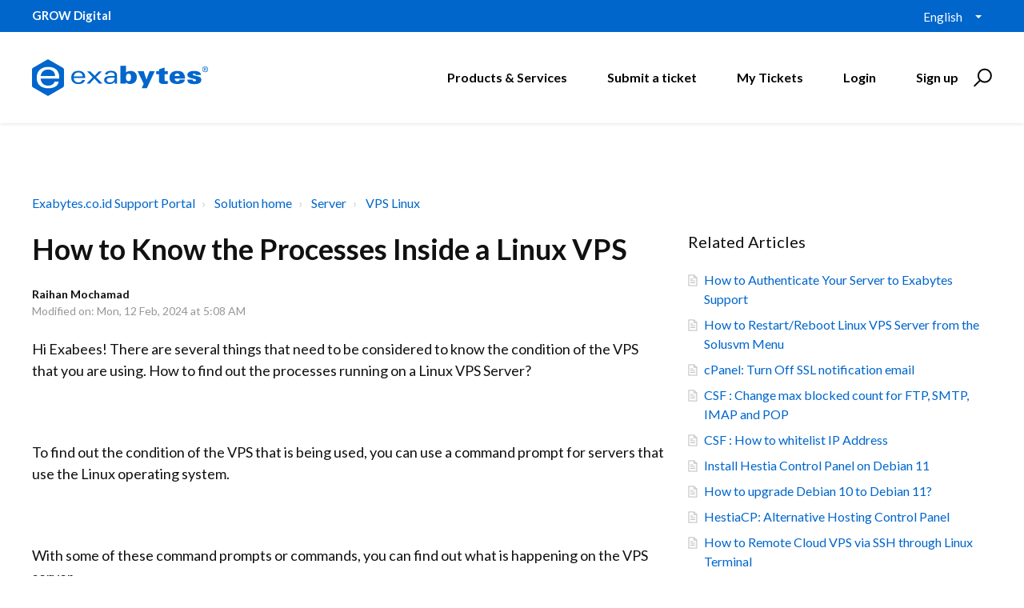

--- FILE ---
content_type: text/html; charset=utf-8
request_url: https://support.exabytes.co.id/en/support/solutions/articles/14000135377-cara-mengetahui-proses-di-dalam-vps-linux
body_size: 21659
content:
<!DOCTYPE html>
       
        <!--[if lt IE 7]><html class="no-js ie6 dew-dsm-theme " lang="en" dir="ltr" data-date-format="non_us"><![endif]-->       
        <!--[if IE 7]><html class="no-js ie7 dew-dsm-theme " lang="en" dir="ltr" data-date-format="non_us"><![endif]-->       
        <!--[if IE 8]><html class="no-js ie8 dew-dsm-theme " lang="en" dir="ltr" data-date-format="non_us"><![endif]-->       
        <!--[if IE 9]><html class="no-js ie9 dew-dsm-theme " lang="en" dir="ltr" data-date-format="non_us"><![endif]-->       
        <!--[if IE 10]><html class="no-js ie10 dew-dsm-theme " lang="en" dir="ltr" data-date-format="non_us"><![endif]-->       
        <!--[if (gt IE 10)|!(IE)]><!--><html class="no-js  dew-dsm-theme " lang="en" dir="ltr" data-date-format="non_us"><!--<![endif]-->
	<head>
		
		

<!-- Title for the page -->
<title> How to Know the Processes Inside a Linux VPS : Exabytes.co.id Support Portal </title>

<!-- Meta information -->

      <meta charset="utf-8" />
      <meta http-equiv="X-UA-Compatible" content="IE=edge,chrome=1" />
      <meta name="description" content= "" />
      <meta name="author" content= "" />
       <meta property="og:title" content="How to Know the Processes Inside a Linux VPS" />  <meta property="og:url" content="https://support.exabytes.co.id/en/support/solutions/articles/14000135377-how-to-know-the-processes-inside-a-linux-vps" />  <meta property="og:description" content=" Hi Exabees! There are several things that need to be considered to know the condition of the VPS that you are using. How to find out the processes running on a Linux VPS Server?     To find out the condition of the VPS that is being used, you can..." />  <meta property="og:image" content="https://s3.amazonaws.com/cdn.freshdesk.com/data/helpdesk/attachments/production/14007944945/logo/Nl9pwYn3vDkYKupdfFm5S2lYVNpM7WQ2AA.png?X-Amz-Algorithm=AWS4-HMAC-SHA256&amp;amp;X-Amz-Credential=AKIAS6FNSMY2XLZULJPI%2F20260105%2Fus-east-1%2Fs3%2Faws4_request&amp;amp;X-Amz-Date=20260105T093853Z&amp;amp;X-Amz-Expires=604800&amp;amp;X-Amz-SignedHeaders=host&amp;amp;X-Amz-Signature=ca179397c49639b3f90474fdf41390f4840583bde4536dba1f2fae1f87e71d39" />  <meta property="og:site_name" content="Exabytes.co.id Support Portal" />  <meta property="og:type" content="article" />  <meta name="twitter:title" content="How to Know the Processes Inside a Linux VPS" />  <meta name="twitter:url" content="https://support.exabytes.co.id/en/support/solutions/articles/14000135377-how-to-know-the-processes-inside-a-linux-vps" />  <meta name="twitter:description" content=" Hi Exabees! There are several things that need to be considered to know the condition of the VPS that you are using. How to find out the processes running on a Linux VPS Server?     To find out the condition of the VPS that is being used, you can..." />  <meta name="twitter:image" content="https://s3.amazonaws.com/cdn.freshdesk.com/data/helpdesk/attachments/production/14007944945/logo/Nl9pwYn3vDkYKupdfFm5S2lYVNpM7WQ2AA.png?X-Amz-Algorithm=AWS4-HMAC-SHA256&amp;amp;X-Amz-Credential=AKIAS6FNSMY2XLZULJPI%2F20260105%2Fus-east-1%2Fs3%2Faws4_request&amp;amp;X-Amz-Date=20260105T093853Z&amp;amp;X-Amz-Expires=604800&amp;amp;X-Amz-SignedHeaders=host&amp;amp;X-Amz-Signature=ca179397c49639b3f90474fdf41390f4840583bde4536dba1f2fae1f87e71d39" />  <meta name="twitter:card" content="summary" />  <link rel="canonical" href="https://support.exabytes.co.id/en/support/solutions/articles/14000135377-how-to-know-the-processes-inside-a-linux-vps" />  <link rel='alternate' hreflang="en" href="https://support.exabytes.co.id/en/support/solutions/articles/14000135377-how-to-know-the-processes-inside-a-linux-vps"/>  <link rel='alternate' hreflang="id" href="https://support.exabytes.co.id/id/support/solutions/articles/14000135377-cara-mengetahui-proses-di-dalam-vps-linux"/> 

<!-- Responsive setting -->
<link rel="apple-touch-icon" href="https://s3.amazonaws.com/cdn.freshdesk.com/data/helpdesk/attachments/production/14030997448/fav_icon/4dfA8qXxIOqjmdmErqy8e5vp71rqywiSag.ico" />
        <link rel="apple-touch-icon" sizes="72x72" href="https://s3.amazonaws.com/cdn.freshdesk.com/data/helpdesk/attachments/production/14030997448/fav_icon/4dfA8qXxIOqjmdmErqy8e5vp71rqywiSag.ico" />
        <link rel="apple-touch-icon" sizes="114x114" href="https://s3.amazonaws.com/cdn.freshdesk.com/data/helpdesk/attachments/production/14030997448/fav_icon/4dfA8qXxIOqjmdmErqy8e5vp71rqywiSag.ico" />
        <link rel="apple-touch-icon" sizes="144x144" href="https://s3.amazonaws.com/cdn.freshdesk.com/data/helpdesk/attachments/production/14030997448/fav_icon/4dfA8qXxIOqjmdmErqy8e5vp71rqywiSag.ico" />
        <meta name="viewport" content="width=device-width, initial-scale=1.0, maximum-scale=5.0, user-scalable=yes" /> 

<meta name="viewport" content="width=device-width, initial-scale=1.0" />
<link href="https://fonts.googleapis.com/css?family=Lato:300,300i,400,400i,700,700i" rel="stylesheet">
<!--<link rel="stylesheet" href="//maxcdn.bootstrapcdn.com/font-awesome/4.7.0/css/font-awesome.min.css" />-->
<link rel="stylesheet" href="//stackpath.bootstrapcdn.com/font-awesome/4.7.0/css/font-awesome.min.css" />
<link rel="stylesheet" href="//cdn.jsdelivr.net/highlight.js/9.10.0/styles/github.min.css" />
<link rel="stylesheet" href="//cdn.jsdelivr.net/jquery.magnific-popup/1.0.0/magnific-popup.css" />



<!-- Google Tag Manager -->
<script>(function(w,d,s,l,i){w[l]=w[l]||[];w[l].push({'gtm.start':
new Date().getTime(),event:'gtm.js'});var f=d.getElementsByTagName(s)[0],
j=d.createElement(s),dl=l!='dataLayer'?'&l='+l:'';j.async=true;j.src=
'https://www.googletagmanager.com/gtm.js?id='+i+dl;f.parentNode.insertBefore(j,f);
})(window,document,'script','dataLayer','GTM-P356X5');</script>
<!-- End Google Tag Manager -->
		
		<!-- Adding meta tag for CSRF token -->
		<meta name="csrf-param" content="authenticity_token" />
<meta name="csrf-token" content="fJ5BBzYwIlvAVO2xToXlooRZIaZB6Q6nu6E9aHT+2pyWfJMropqP5ewJRhPr6QuVqg/ZxEoPP/MLEmnrhjRU9w==" />
		<!-- End meta tag for CSRF token -->
		
		<!-- Fav icon for portal -->
		<link rel='shortcut icon' href='https://s3.amazonaws.com/cdn.freshdesk.com/data/helpdesk/attachments/production/14030997448/fav_icon/4dfA8qXxIOqjmdmErqy8e5vp71rqywiSag.ico' />

		<!-- Base stylesheet -->
 
		<link rel="stylesheet" media="print" href="https://assets4.freshdesk.com/assets/cdn/portal_print-6e04b27f27ab27faab81f917d275d593fa892ce13150854024baaf983b3f4326.css" />
	  		<link rel="stylesheet" media="screen" href="https://assets5.freshdesk.com/assets/cdn/portal_utils-f2a9170fce2711ae2a03e789faa77a7e486ec308a2367d6dead6c9890a756cfa.css" />

		
		<!-- Theme stylesheet -->

		<link href="/support/theme.css?v=4&amp;d=1755503022" media="screen" rel="stylesheet" type="text/css">

		<!-- Google font url if present -->
		<link href='https://fonts.googleapis.com/css?family=Open+Sans+Condensed:300,300italic,700' rel='stylesheet' type='text/css' nonce='9m7YUMVn+s66eM1/s7uOHw=='>

		<!-- Including default portal based script framework at the top -->
		<script src="https://assets9.freshdesk.com/assets/cdn/portal_head_v2-d07ff5985065d4b2f2826fdbbaef7df41eb75e17b915635bf0413a6bc12fd7b7.js"></script>
		<!-- Including syntexhighlighter for portal -->
		<script src="https://assets10.freshdesk.com/assets/cdn/prism-841b9ba9ca7f9e1bc3cdfdd4583524f65913717a3ab77714a45dd2921531a402.js"></script>

		

		<!-- Access portal settings information via javascript -->
		 <script type="text/javascript">     var portal = {"language":"id","name":"Exabytes.co.id Support Portal","contact_info":"","current_page_name":"article_view","current_tab":"solutions","vault_service":{"url":"https://vault-service.freshworks.com/data","max_try":2,"product_name":"fd"},"current_account_id":371066,"preferences":{"bg_color":"#efefef","header_color":"#ffffff","help_center_color":"#f9f9f9","footer_color":"#777777","tab_color":"#ff6600","tab_hover_color":"#4c4b4b","btn_background":"#ffffff","btn_primary_background":"#6c6a6a","baseFont":"Helvetica Neue","textColor":"#333333","headingsFont":"Open Sans Condensed","headingsColor":"#333333","linkColor":"#049cdb","linkColorHover":"#036690","inputFocusRingColor":"#f4af1a","nonResponsive":"false"},"image_placeholders":{"spacer":"https://assets1.freshdesk.com/assets/misc/spacer.gif","profile_thumb":"https://assets2.freshdesk.com/assets/misc/profile_blank_thumb-4a7b26415585aebbd79863bd5497100b1ea52bab8df8db7a1aecae4da879fd96.jpg","profile_medium":"https://assets7.freshdesk.com/assets/misc/profile_blank_medium-1dfbfbae68bb67de0258044a99f62e94144f1cc34efeea73e3fb85fe51bc1a2c.jpg"},"falcon_portal_theme":false,"current_object_id":14000135377};     var attachment_size = 20;     var blocked_extensions = "";     var allowed_extensions = "";     var store = { 
        ticket: {},
        portalLaunchParty: {} };    store.portalLaunchParty.ticketFragmentsEnabled = false;    store.pod = "us-east-1";    store.region = "US"; </script> 


			
	</head>
	<body>
            	
		
		
		<!-- Google Tag Manager (noscript) -->
<noscript><iframe src="https://www.googletagmanager.com/ns.html?id=GTM-P356X5"
height="0" width="0" style="display:none;visibility:hidden"></iframe></noscript>
<!-- End Google Tag Manager (noscript) -->



<!-- Notification Messages -->
 <div class="alert alert-with-close notice hide" id="noticeajax"></div> 
<div class="layout layout--anonymous">
  <div class="layout__head">
  	


<div id="top-box">
  <div class="container">
      <div class="container-inner">
          <span class="slogan"><strong>GROW Digital</strong></span>

          <div class="top-menu">
              <div class="banner-language-selector pull-right" data-tabs="tabs"
                data-toggle='tooltip' data-placement="bottom" title=""><ul class="language-options" role="tablist"><li class="dropdown"><h5 class="dropdown-toggle" data-toggle="dropdown"><span>English</span><span class="caret"></span></h5><ul class="dropdown-menu " role="menu" aria-labelledby="dropdownMenu"><li><a class="active" tabindex="-1" href="/en/support/solutions/articles/14000135377-how-to-know-the-processes-inside-a-linux-vps"><span class='icon-dd-tick-dark'></span>English </a></li><li><a class=" unavailable-language" tabindex="-1" href="/zh-CN/support/solutions/articles/14000135377-how-to-know-the-processes-inside-a-linux-vps">Chinese</a></li><li><a class=" unavailable-language" tabindex="-1" href="/zh-TW/support/solutions/articles/14000135377-how-to-know-the-processes-inside-a-linux-vps">Chinese (Traditional)</a></li><li><a class="" tabindex="-1" href="/id/support/solutions/articles/14000135377-cara-mengetahui-proses-di-dalam-vps-linux">Indonesian</a></li><li><a class=" unavailable-language" tabindex="-1" href="/ms/support/solutions/articles/14000135377-how-to-know-the-processes-inside-a-linux-vps">Malay</a></li></ul></li></ul></div> 
          </div>
      </div>
  </div>
</div>

<div class="container">
  <div class="container-inner topbar__container-inner">
    <div class="topbar__inner">
      <div class="topbar__col clearfix">
        <div class="logo-wrapper">
          <div class="logo">
            <a href="http://support.exabytes.co.id">
              <!--<img src="https://s3.amazonaws.com/cdn.freshdesk.com/data/helpdesk/attachments/production/14007944945/logo/Nl9pwYn3vDkYKupdfFm5S2lYVNpM7WQ2AA.png" alt="">-->
              <img src="https://www.exabytes.co.id/images/freshdesk/logo-exabytes.svg" alt="Logo" data-type="logo" style="height: 100px; width: 220px;">
            </a>
          </div>
        </div>
        <button type="button" role="button" aria-label="Toggle Navigation" class="lines-button x" data-toggle-menu> <span class="lines"></span> </button>
      </div>
      <div class="topbar__col topbar__menu">
        <div class="topbar__collapse" data-menu>
          <div class="topbar__controls topbar__controls--anonymous">
            
            <a class="btn btn-topbar" href="https://www.exabytes.co.id" target="_blank">Products & Services</a>
            <a class="btn btn-topbar" href="/en/support/tickets/new">Submit a ticket</a>
            <a class="btn btn-topbar" href="/support/tickets">My Tickets</a>
            <div class="banner-language-selector pull-right" data-tabs="tabs"
                data-toggle='tooltip' data-placement="bottom" title=""><ul class="language-options" role="tablist"><li class="dropdown"><h5 class="dropdown-toggle" data-toggle="dropdown"><span>English</span><span class="caret"></span></h5><ul class="dropdown-menu " role="menu" aria-labelledby="dropdownMenu"><li><a class="active" tabindex="-1" href="/en/support/solutions/articles/14000135377-how-to-know-the-processes-inside-a-linux-vps"><span class='icon-dd-tick-dark'></span>English </a></li><li><a class=" unavailable-language" tabindex="-1" href="/zh-CN/support/solutions/articles/14000135377-how-to-know-the-processes-inside-a-linux-vps">Chinese</a></li><li><a class=" unavailable-language" tabindex="-1" href="/zh-TW/support/solutions/articles/14000135377-how-to-know-the-processes-inside-a-linux-vps">Chinese (Traditional)</a></li><li><a class="" tabindex="-1" href="/id/support/solutions/articles/14000135377-cara-mengetahui-proses-di-dalam-vps-linux">Indonesian</a></li><li><a class=" unavailable-language" tabindex="-1" href="/ms/support/solutions/articles/14000135377-how-to-know-the-processes-inside-a-linux-vps">Malay</a></li></ul></li></ul></div> <div class="welcome">Welcome <b></b> </div>  <b><a href="/en/support/login"><b>Login</b></a></b> &nbsp;<b><a href="/en/support/signup"><b>Sign up</b></a></b>
            <div class="topbar__search">
              <form class="hc-search-form print--remove" autocomplete="off" action="/en/support/search/solutions" id="hc-search-form" data-csrf-ignore="true">
	<div class="hc-search-input">
	<label for="support-search-input" class="hide">Enter your search term here...</label>
		<input placeholder="Enter your search term here..." type="text"
			name="term" class="special" value=""
            rel="page-search" data-max-matches="10" id="support-search-input">
	</div>
	<div class="hc-search-button">
		<button class="btn btn-primary" aria-label="Search" type="submit" autocomplete="off">
			<i class="mobile-icon-search hide-tablet"></i>
			<span class="hide-in-mobile">
				Search
			</span>
		</button>
	</div>
</form>
              <button type="button" role="button" class="topbar__btn-search">
                <svg xmlns="http://www.w3.org/2000/svg" width="23" height="24" viewBox="0 0 23 24">
                  <g fill="none" fill-rule="evenodd" transform="translate(-6 -2)">
                    <circle cx="19.889" cy="11.611" r="8" stroke="#000000" stroke-width="2" transform="rotate(45 19.89 11.61)"/>
                    <path fill="#000000" fill-rule="nonzero" d="M9.34328327,15.6566781 L11.3432833,15.6566781 L11.3432833,25.6606781 C11.3432833,26.2106781 10.8992833,26.6566781 10.3432833,26.6566781 C9.79128327,26.6566781 9.34328327,26.2116781 9.34328327,25.6606781 L9.34328327,15.6566781 Z" transform="rotate(45 10.343 21.157)"/>
                  </g>
                </svg>
              </button>
            </div>
          </div>
        </div>
      </div>
    </div>
  </div>
</div>

<header class="topbar container topbar--small" data-topbar>

  <!-- Search and page links for the page -->
  
    
  

</header>


		<!--<div class="waves waves--small " data-wave-small>
		  <svg xmlns="http://www.w3.org/2000/svg" viewBox="0 0 1900 47" xmlns:xlink="http://www.w3.org/1999/xlink">
		    <g fill="none" fill-rule="evenodd">
		      <path fill-rule="nonzero" d="M403.925926,32 C583.088889,32 1900,0 1900,0 L0,0 C0,0 163.540741,32 403.925926,32 Z" transform="translate(-250)" />
		      <path fill-opacity="0.2" fill-rule="nonzero" d="M1342.66667,76 C1552.37037,76 1900,0.2 1900,0.2 L0,0.2 C0,0.2 896.518519,76 1342.66667,76 Z" transform="translate(0 -29)"  />
		      <path fill-opacity="0.2" fill-rule="nonzero" d="M1342.66667,76 C1552.37037,76 1900,0.2 1900,0.2 L0,0.2 C0,0.2 896.518519,76 1342.66667,76 Z" transform="translate(617 -29)"  />
		    </g>
		  </svg>
		</div>-->

  </div>
  <div class="layout__content">
    
      
    
    
    <div class="container">
  <div class="container-inner">
    <div class="article-page">
      <div class="row clearfix">
        <div class="column column--sm-12">
          <ol class="breadcrumbs">
            <li>
              <a href="/support/home">Exabytes.co.id Support Portal</a>
            </li>
            <li title="Solution home">
              <a href="/en/support/solutions">Solution home</a>
            </li>
            <li title="Server">
              <a href="/en/support/solutions/14000076925">Server</a>
            </li>
            <li title="VPS Linux">
              <a href="/en/support/solutions/folders/14000132236">VPS Linux</a>
            </li>
          </ol>
        </div>
      </div>

      <div class="row clearfix">
        <div class="column column--sm-8">
          <article class="article clearfix" itemscope itemtype="http://schema.org/Article">
            <header class="article-header">
              <h1 class="article__title" itemprop="name">
                How to Know the Processes Inside a Linux VPS
              </h1>

              <div class="article-meta">
                <div class="article-meta__col article-meta__col--main">
                  <div class="entry-info">
                    <div class="entry-info__content">
                      <b class="author">
                        Raihan Mochamad
                      </b>
                      <div class="meta">Modified on: Mon, 12 Feb, 2024 at  5:08 AM</div>
                    </div>
                  </div>
                </div>
              </div>
            </header>

            <div class="article__body markdown" itemprop="articleBody">
              <p><span style="font-size: 18px;">Hi Exabees! There are several things that need to be considered to know the condition of the VPS that you are using. How to find out the processes running on a Linux VPS Server?</span></p><p style="font-size: 18px;"><span style="font-size: 18px;"><br></span></p><p style="font-size: 18px;"><span style="font-size: 18px;">To find out the condition of the VPS that is being used, you can use a command prompt for servers that use the Linux operating system.</span></p><p style="font-size: 18px;"><span style="font-size: 18px;"><br></span></p><p dir="ltr"><span dir="ltr" style="font-size: 18px;">With some of these command prompts or commands, you can find out what is happening on the VPS server.</span></p><h2 data-identifyelement="522" style="box-sizing: border-box; margin: 2rem 0px 1rem; font-weight: 800; line-height: 1.2; font-size: calc(1.4rem + 0.5vw); color: rgb(1, 58, 81); letter-spacing: -0.6px; transform: scale(0.8); transform-origin: left center; font-family: &quot;Segoe UI&quot;, system-ui, -apple-system, sans-serif; font-style: normal; font-variant-ligatures: normal; font-variant-caps: normal; orphans: 2; text-align: left; text-indent: 0px; text-transform: none; white-space: normal; widows: 2; word-spacing: 0px; -webkit-text-stroke-width: 0px;  text-decoration-thickness: initial; text-decoration-style: initial; text-decoration-color: initial;"><span data-identifyelement="523" style="box-sizing: border-box; padding-top: 150px;"><span data-identifyelement="524" style="box-sizing: border-box; font-weight: 400;"><strong data-identifyelement="525" dir="ltr">Knowing the Space on a VPS Server</strong></span></span></h2><p data-identifyelement="526" style="box-sizing: border-box; margin-top: 0px; margin-bottom: 2rem; max-width: 70ch; text-align: left; color: rgb(66, 66, 66); font-family: &quot;Segoe UI&quot;, system-ui, -apple-system, sans-serif; font-size: 18px; font-style: normal; font-variant-ligatures: normal; font-variant-caps: normal; font-weight: 400; letter-spacing: normal; orphans: 2; text-indent: 0px; text-transform: none; white-space: normal; widows: 2; word-spacing: 0px; -webkit-text-stroke-width: 0px;  text-decoration-thickness: initial; text-decoration-style: initial; text-decoration-color: initial;"><span data-identifyelement="527" dir="ltr" style="box-sizing: border-box; font-weight: 400;">Space usage is very influential in VPS management. As time goes by using the VPS, the VPS space capacity will continue to decrease. Therefore, so that the VPS can still run normally, it is important to know the space on the VPS. &nbsp;</span></p><p data-identifyelement="530" style="box-sizing: border-box; margin-top: 0px; margin-bottom: 2rem; max-width: 70ch; text-align: left; color: rgb(66, 66, 66); font-family: &quot;Segoe UI&quot;, system-ui, -apple-system, sans-serif; font-size: 18px; font-style: normal; font-variant-ligatures: normal; font-variant-caps: normal; font-weight: 400; letter-spacing: normal; orphans: 2; text-indent: 0px; text-transform: none; white-space: normal; widows: 2; word-spacing: 0px; -webkit-text-stroke-width: 0px;  text-decoration-thickness: initial; text-decoration-style: initial; text-decoration-color: initial;"><span data-identifyelement="531" dir="ltr" style="box-sizing: border-box; font-weight: 400;">The following commands can be used to check the VPS space. Make sure you already have VPS root access via the SSH console.</span></p><h3 data-identifyelement="532" style="box-sizing: border-box; margin: 2rem 0px 1rem; font-weight: 800; line-height: 1.2; font-size: clamp(1.25rem, 1.11rem + 0.71vw, 1.75rem); color: rgb(1, 58, 81); letter-spacing: -0.6px; transform: scale(0.8); transform-origin: left center; font-family: &quot;Segoe UI&quot;, system-ui, -apple-system, sans-serif; font-style: normal; font-variant-ligatures: normal; font-variant-caps: normal; orphans: 2; text-align: left; text-indent: 0px; text-transform: none; white-space: normal; widows: 2; word-spacing: 0px; -webkit-text-stroke-width: 0px;  text-decoration-thickness: initial; text-decoration-style: initial; text-decoration-color: initial;"><span data-identifyelement="533" style="box-sizing: border-box; padding-top: 150px;"><span data-identifyelement="534" dir="ltr" style="box-sizing: border-box; font-weight: 400;"><strong data-identifyelement="535">df</strong>&nbsp;</span></span></h3><p data-identifyelement="536" style="box-sizing: border-box; margin-top: 0px; margin-bottom: 2rem; max-width: 70ch; text-align: left; color: rgb(66, 66, 66); font-family: &quot;Segoe UI&quot;, system-ui, -apple-system, sans-serif; font-size: 18px; font-style: normal; font-variant-ligatures: normal; font-variant-caps: normal; font-weight: 400; letter-spacing: normal; orphans: 2; text-indent: 0px; text-transform: none; white-space: normal; widows: 2; word-spacing: 0px; -webkit-text-stroke-width: 0px;  text-decoration-thickness: initial; text-decoration-style: initial; text-decoration-color: initial;"><span data-identifyelement="537" dir="ltr" style="box-sizing: border-box; font-weight: 400;">The first command to know is the df (<strong>disk file system</strong>) command. With this command, you can see the disk space being used and how much storage space is left in the VPS.</span></p><p data-identifyelement="543" style="box-sizing: border-box; margin-top: 0px; margin-bottom: 2rem; max-width: 70ch; text-align: left; color: rgb(66, 66, 66); font-family: &quot;Segoe UI&quot;, system-ui, -apple-system, sans-serif; font-size: 18px; font-style: normal; font-variant-ligatures: normal; font-variant-caps: normal; font-weight: 400; letter-spacing: normal; orphans: 2; text-indent: 0px; text-transform: none; white-space: normal; widows: 2; word-spacing: 0px; -webkit-text-stroke-width: 0px;  text-decoration-thickness: initial; text-decoration-style: initial; text-decoration-color: initial;"><span data-identifyelement="544" dir="ltr" style="box-sizing: border-box; font-weight: 400;">There are several columns that will be visible. <strong>Such as filesystem</strong>, Size, Used, Available, Use %, Mounted On, and other information.</span></p><p data-identifyelement="557" style="box-sizing: border-box; margin-top: 0px; margin-bottom: 2rem; max-width: 70ch; text-align: left; color: rgb(66, 66, 66); font-family: &quot;Segoe UI&quot;, system-ui, -apple-system, sans-serif; font-size: 18px; font-style: normal; font-variant-ligatures: normal; font-variant-caps: normal; font-weight: 400; letter-spacing: normal; orphans: 2; text-indent: 0px; text-transform: none; white-space: normal; widows: 2; word-spacing: 0px; -webkit-text-stroke-width: 0px;  text-decoration-thickness: initial; text-decoration-style: initial; text-decoration-color: initial;"><b data-identifyelement="558" style="box-sizing: border-box; font-weight: bolder;">FileSystem</b><span data-identifyelement="559" dir="ltr" style="box-sizing: border-box; font-weight: 400;">&nbsp;: Display the file system name.&nbsp;</span></p><p data-identifyelement="560" style="box-sizing: border-box; margin-top: 0px; margin-bottom: 2rem; max-width: 70ch; text-align: left; color: rgb(66, 66, 66); font-family: &quot;Segoe UI&quot;, system-ui, -apple-system, sans-serif; font-size: 18px; font-style: normal; font-variant-ligatures: normal; font-variant-caps: normal; font-weight: 400; letter-spacing: normal; orphans: 2; text-indent: 0px; text-transform: none; white-space: normal; widows: 2; word-spacing: 0px; -webkit-text-stroke-width: 0px;  text-decoration-thickness: initial; text-decoration-style: initial; text-decoration-color: initial;"><b data-identifyelement="561" style="box-sizing: border-box; font-weight: bolder;">Size&nbsp;</b><span data-identifyelement="562" dir="ltr" style="box-sizing: border-box; font-weight: 400;">: Display the total size information of the filesystem.&nbsp;</span></p><p data-identifyelement="563" style="box-sizing: border-box; margin-top: 0px; margin-bottom: 2rem; max-width: 70ch; text-align: left; color: rgb(66, 66, 66); font-family: &quot;Segoe UI&quot;, system-ui, -apple-system, sans-serif; font-size: 18px; font-style: normal; font-variant-ligatures: normal; font-variant-caps: normal; font-weight: 400; letter-spacing: normal; orphans: 2; text-indent: 0px; text-transform: none; white-space: normal; widows: 2; word-spacing: 0px; -webkit-text-stroke-width: 0px;  text-decoration-thickness: initial; text-decoration-style: initial; text-decoration-color: initial;"><b data-identifyelement="564" style="box-sizing: border-box; font-weight: bolder;">Used&nbsp;</b><span data-identifyelement="565" dir="ltr" style="box-sizing: border-box; font-weight: 400;">: Display disk space information that has been used for the filesystem.&nbsp;</span></p><p data-identifyelement="566" style="box-sizing: border-box; margin-top: 0px; margin-bottom: 2rem; max-width: 70ch; text-align: left; color: rgb(66, 66, 66); font-family: &quot;Segoe UI&quot;, system-ui, -apple-system, sans-serif; font-size: 18px; font-style: normal; font-variant-ligatures: normal; font-variant-caps: normal; font-weight: 400; letter-spacing: normal; orphans: 2; text-indent: 0px; text-transform: none; white-space: normal; widows: 2; word-spacing: 0px; -webkit-text-stroke-width: 0px;  text-decoration-thickness: initial; text-decoration-style: initial; text-decoration-color: initial;"><b data-identifyelement="567" style="box-sizing: border-box; font-weight: bolder;">Available&nbsp;</b><span data-identifyelement="568" dir="ltr" style="box-sizing: border-box; font-weight: 400;">: Displays how much disk space is left.&nbsp;</span></p><p data-identifyelement="569" style="box-sizing: border-box; margin-top: 0px; margin-bottom: 2rem; max-width: 70ch; text-align: left; color: rgb(66, 66, 66); font-family: &quot;Segoe UI&quot;, system-ui, -apple-system, sans-serif; font-size: 18px; font-style: normal; font-variant-ligatures: normal; font-variant-caps: normal; font-weight: 400; letter-spacing: normal; orphans: 2; text-indent: 0px; text-transform: none; white-space: normal; widows: 2; word-spacing: 0px; -webkit-text-stroke-width: 0px;  text-decoration-thickness: initial; text-decoration-style: initial; text-decoration-color: initial;"><b data-identifyelement="570" style="box-sizing: border-box; font-weight: bolder;">Use %</b><span data-identifyelement="571" dir="ltr" style="box-sizing: border-box; font-weight: 400;">&nbsp;: Displays the percentage of disk space that has been used.&nbsp;</span></p><p data-identifyelement="572" style="box-sizing: border-box; margin-top: 0px; margin-bottom: 2rem; max-width: 70ch; text-align: left; color: rgb(66, 66, 66); font-family: &quot;Segoe UI&quot;, system-ui, -apple-system, sans-serif; font-size: 18px; font-style: normal; font-variant-ligatures: normal; font-variant-caps: normal; font-weight: 400; letter-spacing: normal; orphans: 2; text-indent: 0px; text-transform: none; white-space: normal; widows: 2; word-spacing: 0px; -webkit-text-stroke-width: 0px;  text-decoration-thickness: initial; text-decoration-style: initial; text-decoration-color: initial;"><b data-identifyelement="573" style="box-sizing: border-box; font-weight: bolder;">Mounted On&nbsp;</b><span data-identifyelement="574" dir="ltr" style="box-sizing: border-box; font-weight: 400;">: The last column that displays the mount point of the filesystem.&nbsp;</span></p><p data-identifyelement="575" style="box-sizing: border-box; margin-top: 0px; margin-bottom: 2rem; max-width: 70ch; text-align: left; color: rgb(66, 66, 66); font-family: &quot;Segoe UI&quot;, system-ui, -apple-system, sans-serif; font-size: 18px; font-style: normal; font-variant-ligatures: normal; font-variant-caps: normal; font-weight: 400; letter-spacing: normal; orphans: 2; text-indent: 0px; text-transform: none; white-space: normal; widows: 2; word-spacing: 0px; -webkit-text-stroke-width: 0px;  text-decoration-thickness: initial; text-decoration-style: initial; text-decoration-color: initial;"><span data-identifyelement="576" dir="ltr" style="box-sizing: border-box; font-weight: 400;">There are several command dfs that can be used:</span></p><h4 data-identifyelement="577" style="box-sizing: border-box; margin: 2rem 0px 1rem; font-weight: 800; line-height: 1.2; font-size: clamp(1rem, 1.11rem + 0.71vw, 1.75rem); color: rgb(1, 58, 81); letter-spacing: -0.6px; transform: scale(0.8); transform-origin: left center; font-family: &quot;Segoe UI&quot;, system-ui, -apple-system, sans-serif; font-style: normal; font-variant-ligatures: normal; font-variant-caps: normal; orphans: 2; text-align: left; text-indent: 0px; text-transform: none; white-space: normal; widows: 2; word-spacing: 0px; -webkit-text-stroke-width: 0px;  text-decoration-thickness: initial; text-decoration-style: initial; text-decoration-color: initial;"><span data-identifyelement="578" style="box-sizing: border-box; padding-top: 150px;"><span data-identifyelement="579" style="box-sizing: border-box; font-weight: 400;"><strong data-identifyelement="580">df -h&nbsp;</strong></span></span></h4><p data-identifyelement="581" style="box-sizing: border-box; margin-top: 0px; margin-bottom: 2rem; max-width: 70ch; text-align: left; color: rgb(66, 66, 66); font-family: &quot;Segoe UI&quot;, system-ui, -apple-system, sans-serif; font-size: 18px; font-style: normal; font-variant-ligatures: normal; font-variant-caps: normal; font-weight: 400; letter-spacing: normal; orphans: 2; text-indent: 0px; text-transform: none; white-space: normal; widows: 2; word-spacing: 0px; -webkit-text-stroke-width: 0px;  text-decoration-thickness: initial; text-decoration-style: initial; text-decoration-color: initial;"><span data-identifyelement="582" dir="ltr" style="box-sizing: border-box; font-weight: 400;">This command displays the disk space usage of your VPS as a whole. The space usage will be displayed according to the space in gigabytes, megabytes, and bytes.</span></p><p data-identifyelement="583" style="box-sizing: border-box; margin-top: 0px; margin-bottom: 2rem; max-width: 70ch; text-align: left; color: rgb(66, 66, 66); font-family: &quot;Segoe UI&quot;, system-ui, -apple-system, sans-serif; font-size: 18px; font-style: normal; font-variant-ligatures: normal; font-variant-caps: normal; font-weight: 400; letter-spacing: normal; orphans: 2; text-indent: 0px; text-transform: none; white-space: normal; widows: 2; word-spacing: 0px; -webkit-text-stroke-width: 0px;  text-decoration-thickness: initial; text-decoration-style: initial; text-decoration-color: initial;"><a data-identifyelement="584" href="https://idwebhost.com/blog/wp-content/uploads/2021/11/1-1.png" style="box-sizing: border-box; color: rgb(0, 123, 255); text-decoration: none; background-color: transparent; cursor: pointer;"><img class="alignnone size-full wp-image-44438 webpexpress-processed fr-fil fr-dib" src="https://s3.amazonaws.com/cdn.freshdesk.com/data/helpdesk/attachments/production/14099134870/original/R3R47RabPimskco-2EXzuJbAv-qAZfuLxg.png?1646418227" alt="Cara mengetahui proses didalam vps" width="554" height="214" style="box-sizing: border-box; border-style: none; max-width: 100%; height: auto;" data-attachment="[object Object]" data-id="14099134870" data-identifyelement="586"></a></p><h4 data-identifyelement="587" style="box-sizing: border-box; margin: 2rem 0px 1rem; font-weight: 800; line-height: 1.2; font-size: clamp(1rem, 1.11rem + 0.71vw, 1.75rem); color: rgb(1, 58, 81); letter-spacing: -0.6px; transform: scale(0.8); transform-origin: left center; font-family: &quot;Segoe UI&quot;, system-ui, -apple-system, sans-serif; font-style: normal; font-variant-ligatures: normal; font-variant-caps: normal; orphans: 2; text-align: left; text-indent: 0px; text-transform: none; white-space: normal; widows: 2; word-spacing: 0px; -webkit-text-stroke-width: 0px;  text-decoration-thickness: initial; text-decoration-style: initial; text-decoration-color: initial;"><span data-identifyelement="588" style="box-sizing: border-box; padding-top: 150px;"><span data-identifyelement="589" style="box-sizing: border-box; font-weight: 400;"><strong data-identifyelement="590">df -m&nbsp;</strong></span></span></h4><p data-identifyelement="591" style="box-sizing: border-box; margin-top: 0px; margin-bottom: 2rem; max-width: 70ch; text-align: left; color: rgb(66, 66, 66); font-family: &quot;Segoe UI&quot;, system-ui, -apple-system, sans-serif; font-size: 18px; font-style: normal; font-variant-ligatures: normal; font-variant-caps: normal; font-weight: 400; letter-spacing: normal; orphans: 2; text-indent: 0px; text-transform: none; white-space: normal; widows: 2; word-spacing: 0px; -webkit-text-stroke-width: 0px;  text-decoration-thickness: initial; text-decoration-style: initial; text-decoration-color: initial;"><span data-identifyelement="592" dir="ltr" style="box-sizing: border-box; font-weight: 400;">If you want to see the file size in MB units, you can use this one command. All file systems will be read in megabytes (MB).</span></p><p data-identifyelement="593" style="box-sizing: border-box; margin-top: 0px; margin-bottom: 2rem; max-width: 70ch; text-align: left; color: rgb(66, 66, 66); font-family: &quot;Segoe UI&quot;, system-ui, -apple-system, sans-serif; font-size: 18px; font-style: normal; font-variant-ligatures: normal; font-variant-caps: normal; font-weight: 400; letter-spacing: normal; orphans: 2; text-indent: 0px; text-transform: none; white-space: normal; widows: 2; word-spacing: 0px; -webkit-text-stroke-width: 0px;  text-decoration-thickness: initial; text-decoration-style: initial; text-decoration-color: initial;"><a data-identifyelement="594" href="https://idwebhost.com/blog/wp-content/uploads/2021/11/2-1.png" style="box-sizing: border-box; color: rgb(0, 123, 255); text-decoration: none; background-color: transparent; cursor: pointer;"><img class="alignnone size-full wp-image-44439 webpexpress-processed fr-fil fr-dib" src="https://s3.amazonaws.com/cdn.freshdesk.com/data/helpdesk/attachments/production/14099134876/original/DHPTMi4wYhltwnE3thxR8cY91bFmkrr9Eg.png?1646418228" alt="Cara mengetahui proses didalam vps" width="682" height="207" style="box-sizing: border-box; border-style: none; max-width: 100%; height: auto;" data-attachment="[object Object]" data-id="14099134876" data-identifyelement="596"></a></p><h4 data-identifyelement="597" style="box-sizing: border-box; margin: 2rem 0px 1rem; font-weight: 800; line-height: 1.2; font-size: clamp(1rem, 1.11rem + 0.71vw, 1.75rem); color: rgb(1, 58, 81); letter-spacing: -0.6px; transform: scale(0.8); transform-origin: left center; font-family: &quot;Segoe UI&quot;, system-ui, -apple-system, sans-serif; font-style: normal; font-variant-ligatures: normal; font-variant-caps: normal; orphans: 2; text-align: left; text-indent: 0px; text-transform: none; white-space: normal; widows: 2; word-spacing: 0px; -webkit-text-stroke-width: 0px;  text-decoration-thickness: initial; text-decoration-style: initial; text-decoration-color: initial;"><span data-identifyelement="598" style="box-sizing: border-box; padding-top: 150px;"><span data-identifyelement="599" style="box-sizing: border-box; font-weight: 400;"><strong data-identifyelement="600">df -T</strong></span></span></h4><p data-identifyelement="601" style="box-sizing: border-box; margin-top: 0px; margin-bottom: 2rem; max-width: 70ch; text-align: left; color: rgb(66, 66, 66); font-family: &quot;Segoe UI&quot;, system-ui, -apple-system, sans-serif; font-size: 18px; font-style: normal; font-variant-ligatures: normal; font-variant-caps: normal; font-weight: 400; letter-spacing: normal; orphans: 2; text-indent: 0px; text-transform: none; white-space: normal; widows: 2; word-spacing: 0px; -webkit-text-stroke-width: 0px;  text-decoration-thickness: initial; text-decoration-style: initial; text-decoration-color: initial;"><span data-identifyelement="602" dir="ltr" style="box-sizing: border-box;">This command will <strong>indicate the type of file system</strong> <strong>on the VPS</strong><strong>&nbsp;server</strong>. You can also add other commands, such as -h, to find out the desired unit of measure.</span></p><p data-identifyelement="607" style="box-sizing: border-box; margin-top: 0px; margin-bottom: 2rem; max-width: 70ch; text-align: left; color: rgb(66, 66, 66); font-family: &quot;Segoe UI&quot;, system-ui, -apple-system, sans-serif; font-size: 18px; font-style: normal; font-variant-ligatures: normal; font-variant-caps: normal; font-weight: 400; letter-spacing: normal; orphans: 2; text-indent: 0px; text-transform: none; white-space: normal; widows: 2; word-spacing: 0px; -webkit-text-stroke-width: 0px;  text-decoration-thickness: initial; text-decoration-style: initial; text-decoration-color: initial;"><a data-identifyelement="608" href="https://idwebhost.com/blog/wp-content/uploads/2021/11/3-1.png" style="box-sizing: border-box; color: rgb(0, 123, 255); text-decoration: none; background-color: transparent; cursor: pointer;"><img class="alignnone size-full wp-image-44441 webpexpress-processed fr-fil fr-dib" src="https://s3.amazonaws.com/cdn.freshdesk.com/data/helpdesk/attachments/production/14099134874/original/ZcKZS1dBp-GvNzShfSBxCACAPV9ygpxhAw.png?1646418228" alt="Cara mengetahui proses didalam vps" width="763" height="387" style="box-sizing: border-box; border-style: none; max-width: 100%; height: auto;" data-attachment="[object Object]" data-id="14099134874" data-identifyelement="610"></a></p><h4 data-identifyelement="611" style="box-sizing: border-box; margin: 2rem 0px 1rem; font-weight: 800; line-height: 1.2; font-size: clamp(1rem, 1.11rem + 0.71vw, 1.75rem); color: rgb(1, 58, 81); letter-spacing: -0.6px; transform: scale(0.8); transform-origin: left center; font-family: &quot;Segoe UI&quot;, system-ui, -apple-system, sans-serif; font-style: normal; font-variant-ligatures: normal; font-variant-caps: normal; orphans: 2; text-align: left; text-indent: 0px; text-transform: none; white-space: normal; widows: 2; word-spacing: 0px; -webkit-text-stroke-width: 0px;  text-decoration-thickness: initial; text-decoration-style: initial; text-decoration-color: initial;"><span data-identifyelement="612" style="box-sizing: border-box; padding-top: 150px;"><span data-identifyelement="613" style="box-sizing: border-box; font-weight: 400;"><strong data-identifyelement="614">df -i</strong></span></span></h4><p data-identifyelement="615" style="box-sizing: border-box; margin-top: 0px; margin-bottom: 2rem; max-width: 70ch; text-align: left; color: rgb(66, 66, 66); font-family: &quot;Segoe UI&quot;, system-ui, -apple-system, sans-serif; font-size: 18px; font-style: normal; font-variant-ligatures: normal; font-variant-caps: normal; font-weight: 400; letter-spacing: normal; orphans: 2; text-indent: 0px; text-transform: none; white-space: normal; widows: 2; word-spacing: 0px; -webkit-text-stroke-width: 0px;  text-decoration-thickness: initial; text-decoration-style: initial; text-decoration-color: initial;"><span data-identifyelement="616" dir="ltr" style="box-sizing: border-box; font-weight: 400;">This command will <strong>show the inodes or the total number of files in the VPS server</strong> file system that you are using.</span></p><p data-identifyelement="619" style="box-sizing: border-box; margin-top: 0px; margin-bottom: 2rem; max-width: 70ch; text-align: left; color: rgb(66, 66, 66); font-family: &quot;Segoe UI&quot;, system-ui, -apple-system, sans-serif; font-size: 18px; font-style: normal; font-variant-ligatures: normal; font-variant-caps: normal; font-weight: 400; letter-spacing: normal; orphans: 2; text-indent: 0px; text-transform: none; white-space: normal; widows: 2; word-spacing: 0px; -webkit-text-stroke-width: 0px;  text-decoration-thickness: initial; text-decoration-style: initial; text-decoration-color: initial;"><a data-identifyelement="620" href="https://idwebhost.com/blog/wp-content/uploads/2021/11/5-1.png" style="box-sizing: border-box; color: rgb(0, 123, 255); text-decoration: none; background-color: transparent; cursor: pointer;"><img class="alignnone size-full wp-image-44442 webpexpress-processed fr-fil fr-dib" src="https://s3.amazonaws.com/cdn.freshdesk.com/data/helpdesk/attachments/production/14099134872/original/rKzBiWI3scucVcx7JMFuWi5chrTwxaw0Xg.png?1646418227" alt="Cara mengetahui proses didalam vps" width="644" height="207" style="box-sizing: border-box; border-style: none; max-width: 100%; height: auto;" data-attachment="[object Object]" data-id="14099134872" data-identifyelement="622"></a></p><h4 data-identifyelement="623" style="box-sizing: border-box; margin: 2rem 0px 1rem; font-weight: 800; line-height: 1.2; font-size: clamp(1rem, 1.11rem + 0.71vw, 1.75rem); color: rgb(1, 58, 81); letter-spacing: -0.6px; transform: scale(0.8); transform-origin: left center; font-family: &quot;Segoe UI&quot;, system-ui, -apple-system, sans-serif; font-style: normal; font-variant-ligatures: normal; font-variant-caps: normal; orphans: 2; text-align: left; text-indent: 0px; text-transform: none; white-space: normal; widows: 2; word-spacing: 0px; -webkit-text-stroke-width: 0px;  text-decoration-thickness: initial; text-decoration-style: initial; text-decoration-color: initial;"><span data-identifyelement="624" style="box-sizing: border-box; padding-top: 150px;"><span data-identifyelement="625" style="box-sizing: border-box; font-weight: 400;"><strong data-identifyelement="626">df –help</strong></span></span></h4><p data-identifyelement="627" style="box-sizing: border-box; margin-top: 0px; margin-bottom: 2rem; max-width: 70ch; text-align: left; color: rgb(66, 66, 66); font-family: &quot;Segoe UI&quot;, system-ui, -apple-system, sans-serif; font-size: 18px; font-style: normal; font-variant-ligatures: normal; font-variant-caps: normal; font-weight: 400; letter-spacing: normal; orphans: 2; text-indent: 0px; text-transform: none; white-space: normal; widows: 2; word-spacing: 0px; -webkit-text-stroke-width: 0px;  text-decoration-thickness: initial; text-decoration-style: initial; text-decoration-color: initial;"><span data-identifyelement="628" dir="ltr" style="box-sizing: border-box; font-weight: 400;">To find out other commands, you can use this command. You can use the command according to your VPS checking needs.</span></p><p data-identifyelement="629" style="box-sizing: border-box; margin-top: 0px; margin-bottom: 2rem; max-width: 70ch; text-align: left; color: rgb(66, 66, 66); font-family: &quot;Segoe UI&quot;, system-ui, -apple-system, sans-serif; font-size: 18px; font-style: normal; font-variant-ligatures: normal; font-variant-caps: normal; font-weight: 400; letter-spacing: normal; orphans: 2; text-indent: 0px; text-transform: none; white-space: normal; widows: 2; word-spacing: 0px; -webkit-text-stroke-width: 0px;  text-decoration-thickness: initial; text-decoration-style: initial; text-decoration-color: initial;"><a data-identifyelement="630" href="https://idwebhost.com/blog/wp-content/uploads/2021/11/4-1.png" style="box-sizing: border-box; color: rgb(0, 123, 255); text-decoration: none; background-color: transparent; cursor: pointer;"><img class="alignnone size-full wp-image-44443 webpexpress-processed fr-fil fr-dib" src="https://s3.amazonaws.com/cdn.freshdesk.com/data/helpdesk/attachments/production/14099134882/original/6A7oMtNwr8gEJkcVPIiSO4aMXc6Bni7CDA.png?1646418230" alt="Cara mengetahui proses didalam vps" width="812" height="865" style="box-sizing: border-box; border-style: none; max-width: 100%; height: auto;" data-attachment="[object Object]" data-id="14099134882" data-identifyelement="632"></a></p><h3 data-identifyelement="633" style="box-sizing: border-box; margin: 2rem 0px 1rem; font-weight: 800; line-height: 1.2; font-size: clamp(1.25rem, 1.11rem + 0.71vw, 1.75rem); color: rgb(1, 58, 81); letter-spacing: -0.6px; transform: scale(0.8); transform-origin: left center; font-family: &quot;Segoe UI&quot;, system-ui, -apple-system, sans-serif; font-style: normal; font-variant-ligatures: normal; font-variant-caps: normal; orphans: 2; text-align: left; text-indent: 0px; text-transform: none; white-space: normal; widows: 2; word-spacing: 0px; -webkit-text-stroke-width: 0px;  text-decoration-thickness: initial; text-decoration-style: initial; text-decoration-color: initial;"><span data-identifyelement="634" style="box-sizing: border-box; padding-top: 150px;"><span data-identifyelement="635" dir="ltr" style="box-sizing: border-box; font-weight: 400;"><strong data-identifyelement="636">Command du</strong>&nbsp;</span></span></h3><p data-identifyelement="637" style="box-sizing: border-box; margin-top: 0px; margin-bottom: 2rem; max-width: 70ch; text-align: left; color: rgb(66, 66, 66); font-family: &quot;Segoe UI&quot;, system-ui, -apple-system, sans-serif; font-size: 18px; font-style: normal; font-variant-ligatures: normal; font-variant-caps: normal; font-weight: 400; letter-spacing: normal; orphans: 2; text-indent: 0px; text-transform: none; white-space: normal; widows: 2; word-spacing: 0px; -webkit-text-stroke-width: 0px;  text-decoration-thickness: initial; text-decoration-style: initial; text-decoration-color: initial;"><span data-identifyelement="638" dir="ltr" style="box-sizing: border-box; font-weight: 400;">The next command is du (disk space). With this command, you can find out how much space is used in a folder/directory.</span></p><p data-identifyelement="639" style="box-sizing: border-box; margin-top: 0px; margin-bottom: 2rem; max-width: 70ch; text-align: left; color: rgb(66, 66, 66); font-family: &quot;Segoe UI&quot;, system-ui, -apple-system, sans-serif; font-size: 18px; font-style: normal; font-variant-ligatures: normal; font-variant-caps: normal; font-weight: 400; letter-spacing: normal; orphans: 2; text-indent: 0px; text-transform: none; white-space: normal; widows: 2; word-spacing: 0px; -webkit-text-stroke-width: 0px;  text-decoration-thickness: initial; text-decoration-style: initial; text-decoration-color: initial;"><span data-identifyelement="640" dir="ltr" style="box-sizing: border-box; font-weight: 400;">There are several command du that can be used, including:</span></p><h4 data-identifyelement="641" style="box-sizing: border-box; margin: 2rem 0px 1rem; font-weight: 800; line-height: 1.2; font-size: clamp(1rem, 1.11rem + 0.71vw, 1.75rem); color: rgb(1, 58, 81); letter-spacing: -0.6px; transform: scale(0.8); transform-origin: left center; font-family: &quot;Segoe UI&quot;, system-ui, -apple-system, sans-serif; font-style: normal; font-variant-ligatures: normal; font-variant-caps: normal; orphans: 2; text-align: left; text-indent: 0px; text-transform: none; white-space: normal; widows: 2; word-spacing: 0px; -webkit-text-stroke-width: 0px;  text-decoration-thickness: initial; text-decoration-style: initial; text-decoration-color: initial;"><span data-identifyelement="642" style="box-sizing: border-box; padding-top: 150px;"><span data-identifyelement="643" style="box-sizing: border-box; font-weight: 400;"><strong data-identifyelement="644">du</strong>&nbsp;</span></span></h4><p data-identifyelement="645" style="box-sizing: border-box; margin-top: 0px; margin-bottom: 2rem; max-width: 70ch; text-align: left; color: rgb(66, 66, 66); font-family: &quot;Segoe UI&quot;, system-ui, -apple-system, sans-serif; font-size: 18px; font-style: normal; font-variant-ligatures: normal; font-variant-caps: normal; font-weight: 400; letter-spacing: normal; orphans: 2; text-indent: 0px; text-transform: none; white-space: normal; widows: 2; word-spacing: 0px; -webkit-text-stroke-width: 0px;  text-decoration-thickness: initial; text-decoration-style: initial; text-decoration-color: initial;"><span data-identifyelement="646" dir="ltr" style="box-sizing: border-box; font-weight: 400;">With this command, you can view the entire folder down to the sub folders.</span></p><p data-identifyelement="647" style="box-sizing: border-box; margin-top: 0px; margin-bottom: 2rem; max-width: 70ch; text-align: left; color: rgb(66, 66, 66); font-family: &quot;Segoe UI&quot;, system-ui, -apple-system, sans-serif; font-size: 18px; font-style: normal; font-variant-ligatures: normal; font-variant-caps: normal; font-weight: 400; letter-spacing: normal; orphans: 2; text-indent: 0px; text-transform: none; white-space: normal; widows: 2; word-spacing: 0px; -webkit-text-stroke-width: 0px;  text-decoration-thickness: initial; text-decoration-style: initial; text-decoration-color: initial;"><a data-identifyelement="648" href="https://idwebhost.com/blog/wp-content/uploads/2021/11/6-2.png" style="box-sizing: border-box; color: rgb(0, 123, 255); text-decoration: none; background-color: transparent; cursor: pointer;"><img class="alignnone size-full wp-image-44444 webpexpress-processed fr-fil fr-dib" src="https://s3.amazonaws.com/cdn.freshdesk.com/data/helpdesk/attachments/production/14099134875/original/tEbBhnRvVkXyLKxVgmyzyBm0kRjThXw3Jw.png?1646418228" alt="Cara mengetahui proses didalam vps" width="405" height="315" style="box-sizing: border-box; border-style: none; max-width: 100%; height: auto;" data-attachment="[object Object]" data-id="14099134875" data-identifyelement="650"></a></p><h4 data-identifyelement="651" style="box-sizing: border-box; margin: 2rem 0px 1rem; font-weight: 800; line-height: 1.2; font-size: clamp(1rem, 1.11rem + 0.71vw, 1.75rem); color: rgb(1, 58, 81); letter-spacing: -0.6px; transform: scale(0.8); transform-origin: left center; font-family: &quot;Segoe UI&quot;, system-ui, -apple-system, sans-serif; font-style: normal; font-variant-ligatures: normal; font-variant-caps: normal; orphans: 2; text-align: left; text-indent: 0px; text-transform: none; white-space: normal; widows: 2; word-spacing: 0px; -webkit-text-stroke-width: 0px;  text-decoration-thickness: initial; text-decoration-style: initial; text-decoration-color: initial;"><span data-identifyelement="652" style="box-sizing: border-box; padding-top: 150px;"><span data-identifyelement="653" style="box-sizing: border-box; font-weight: 400;"><strong data-identifyelement="654">du -h&nbsp;</strong></span></span></h4><p data-identifyelement="655" style="box-sizing: border-box; margin-top: 0px; margin-bottom: 2rem; max-width: 70ch; text-align: left; color: rgb(66, 66, 66); font-family: &quot;Segoe UI&quot;, system-ui, -apple-system, sans-serif; font-size: 18px; font-style: normal; font-variant-ligatures: normal; font-variant-caps: normal; font-weight: 400; letter-spacing: normal; orphans: 2; text-indent: 0px; text-transform: none; white-space: normal; widows: 2; word-spacing: 0px; -webkit-text-stroke-width: 0px;  text-decoration-thickness: initial; text-decoration-style: initial; text-decoration-color: initial;"><span data-identifyelement="656" dir="ltr" style="box-sizing: border-box; font-weight: 400;">You can view the entire contents of a folder and its sub folders, with additional information on the size of the folder.</span></p><p data-identifyelement="657" style="box-sizing: border-box; margin-top: 0px; margin-bottom: 2rem; max-width: 70ch; text-align: left; color: rgb(66, 66, 66); font-family: &quot;Segoe UI&quot;, system-ui, -apple-system, sans-serif; font-size: 18px; font-style: normal; font-variant-ligatures: normal; font-variant-caps: normal; font-weight: 400; letter-spacing: normal; orphans: 2; text-indent: 0px; text-transform: none; white-space: normal; widows: 2; word-spacing: 0px; -webkit-text-stroke-width: 0px;  text-decoration-thickness: initial; text-decoration-style: initial; text-decoration-color: initial;"><a data-identifyelement="658" href="https://idwebhost.com/blog/wp-content/uploads/2021/11/7-1.png" style="box-sizing: border-box; color: rgb(0, 123, 255); text-decoration: none; background-color: transparent; cursor: pointer;"><img class="alignnone size-full wp-image-44446 webpexpress-processed fr-fil fr-dib" src="https://s3.amazonaws.com/cdn.freshdesk.com/data/helpdesk/attachments/production/14099134871/original/b95Kac40j0tJ-y7ce55ZH7D3Y2W0flmKTA.png?1646418227" alt="Cara mengetahui proses didalam vps" width="449" height="289" style="box-sizing: border-box; border-style: none; max-width: 100%; height: auto;" data-attachment="[object Object]" data-id="14099134871" data-identifyelement="660"></a></p><h4 data-identifyelement="661" style="box-sizing: border-box; margin: 2rem 0px 1rem; font-weight: 800; line-height: 1.2; font-size: clamp(1rem, 1.11rem + 0.71vw, 1.75rem); color: rgb(1, 58, 81); letter-spacing: -0.6px; transform: scale(0.8); transform-origin: left center; font-family: &quot;Segoe UI&quot;, system-ui, -apple-system, sans-serif; font-style: normal; font-variant-ligatures: normal; font-variant-caps: normal; orphans: 2; text-align: left; text-indent: 0px; text-transform: none; white-space: normal; widows: 2; word-spacing: 0px; -webkit-text-stroke-width: 0px;  text-decoration-thickness: initial; text-decoration-style: initial; text-decoration-color: initial;"><span data-identifyelement="662" style="box-sizing: border-box; padding-top: 150px;"><span data-identifyelement="663" style="box-sizing: border-box; font-weight: 400;"><strong data-identifyelement="664">du -sh&nbsp;</strong></span></span></h4><p data-identifyelement="665" style="box-sizing: border-box; margin-top: 0px; margin-bottom: 2rem; max-width: 70ch; text-align: left; color: rgb(66, 66, 66); font-family: &quot;Segoe UI&quot;, system-ui, -apple-system, sans-serif; font-size: 18px; font-style: normal; font-variant-ligatures: normal; font-variant-caps: normal; font-weight: 400; letter-spacing: normal; orphans: 2; text-indent: 0px; text-transform: none; white-space: normal; widows: 2; word-spacing: 0px; -webkit-text-stroke-width: 0px;  text-decoration-thickness: initial; text-decoration-style: initial; text-decoration-color: initial;"><span data-identifyelement="666" dir="ltr" style="box-sizing: border-box; font-weight: 400;">Using this command will immediately provide information on the space usage of a folder on the VPS.</span></p><p data-identifyelement="667" style="box-sizing: border-box; margin-top: 0px; margin-bottom: 2rem; max-width: 70ch; text-align: left; color: rgb(66, 66, 66); font-family: &quot;Segoe UI&quot;, system-ui, -apple-system, sans-serif; font-size: 18px; font-style: normal; font-variant-ligatures: normal; font-variant-caps: normal; font-weight: 400; letter-spacing: normal; orphans: 2; text-indent: 0px; text-transform: none; white-space: normal; widows: 2; word-spacing: 0px; -webkit-text-stroke-width: 0px;  text-decoration-thickness: initial; text-decoration-style: initial; text-decoration-color: initial;"><a data-identifyelement="668" href="https://idwebhost.com/blog/wp-content/uploads/2021/11/8.png" style="box-sizing: border-box; color: rgb(0, 123, 255); text-decoration: none; background-color: transparent; cursor: pointer;"><img class="alignnone size-full wp-image-44447 webpexpress-processed fr-fil fr-dib" src="https://s3.amazonaws.com/cdn.freshdesk.com/data/helpdesk/attachments/production/14099134869/original/fBnat65NqbiPh43TstnFsFRnuOPbEPSSIw.png?1646418227" alt="Cara mengetahui proses didalam vps" width="424" height="77" style="box-sizing: border-box; border-style: none; max-width: 100%; height: auto;" data-attachment="[object Object]" data-id="14099134869" data-identifyelement="670"></a></p><h4 data-identifyelement="671" style="box-sizing: border-box; margin: 2rem 0px 1rem; font-weight: 800; line-height: 1.2; font-size: clamp(1rem, 1.11rem + 0.71vw, 1.75rem); color: rgb(1, 58, 81); letter-spacing: -0.6px; transform: scale(0.8); transform-origin: left center; font-family: &quot;Segoe UI&quot;, system-ui, -apple-system, sans-serif; font-style: normal; font-variant-ligatures: normal; font-variant-caps: normal; orphans: 2; text-align: left; text-indent: 0px; text-transform: none; white-space: normal; widows: 2; word-spacing: 0px; -webkit-text-stroke-width: 0px;  text-decoration-thickness: initial; text-decoration-style: initial; text-decoration-color: initial;"><span data-identifyelement="672" style="box-sizing: border-box; padding-top: 150px;"><span data-identifyelement="673" style="box-sizing: border-box; font-weight: 400;"><strong data-identifyelement="674">du -sh*&nbsp;</strong></span></span></h4><p data-identifyelement="675" style="box-sizing: border-box; margin-top: 0px; margin-bottom: 2rem; max-width: 70ch; text-align: left; color: rgb(66, 66, 66); font-family: &quot;Segoe UI&quot;, system-ui, -apple-system, sans-serif; font-size: 18px; font-style: normal; font-variant-ligatures: normal; font-variant-caps: normal; font-weight: 400; letter-spacing: normal; orphans: 2; text-indent: 0px; text-transform: none; white-space: normal; widows: 2; word-spacing: 0px; -webkit-text-stroke-width: 0px;  text-decoration-thickness: initial; text-decoration-style: initial; text-decoration-color: initial;"><span data-identifyelement="676" dir="ltr" style="box-sizing: border-box; font-weight: 400;">You can also add the (*) option to see the list or folder in a directory and know the size of the file or folder.</span></p><figure class="wp-caption alignnone" data-identifyelement="677" style="box-sizing: border-box; display: block; margin: 0px 0px 1rem; max-width: 100%; height: auto; color: rgb(66, 66, 66); font-family: &quot;Segoe UI&quot;, system-ui, -apple-system, sans-serif; font-size: 18px; font-style: normal; font-variant-ligatures: normal; font-variant-caps: normal; font-weight: 400; letter-spacing: normal; orphans: 2; text-align: left; text-indent: 0px; text-transform: none; white-space: normal; widows: 2; word-spacing: 0px; -webkit-text-stroke-width: 0px;  text-decoration-thickness: initial; text-decoration-style: initial; text-decoration-color: initial; width: 439px;"><a data-identifyelement="678" href="https://idwebhost.com/blog/wp-content/uploads/2021/11/10.png" style="box-sizing: border-box; color: rgb(0, 123, 255); text-decoration: none; background-color: transparent; cursor: pointer;"><img class="wp-image-44448 size-full webpexpress-processed fr-fil fr-dib" src="https://s3.amazonaws.com/cdn.freshdesk.com/data/helpdesk/attachments/production/14099134873/original/duBU9THff1uqSF2zfaylnQMs7ZOnyQ-sjg.png?1646418228" alt="Mengetahui Proses yang Berjalan Pada Server VPS&nbsp;" width="439" height="505" style="box-sizing: border-box; border-style: none; max-width: 100%; height: auto;" data-attachment="[object Object]" data-id="14099134873" data-identifyelement="680"></a><figcaption class="wp-caption-text" data-identifyelement="681" dir="ltr" style="box-sizing: border-box; display: block; font-size: 12px; padding: 10px; background: rgba(153, 153, 153, 0.11);">Knowing the Processes that Run on a VPS Server</figcaption></figure><h4 data-identifyelement="682" style="box-sizing: border-box; margin: 2rem 0px 1rem; font-weight: 800; line-height: 1.2; font-size: clamp(1rem, 1.11rem + 0.71vw, 1.75rem); color: rgb(1, 58, 81); letter-spacing: -0.6px; transform: scale(0.8); transform-origin: left center; font-family: &quot;Segoe UI&quot;, system-ui, -apple-system, sans-serif; font-style: normal; font-variant-ligatures: normal; font-variant-caps: normal; orphans: 2; text-align: left; text-indent: 0px; text-transform: none; white-space: normal; widows: 2; word-spacing: 0px; -webkit-text-stroke-width: 0px;  text-decoration-thickness: initial; text-decoration-style: initial; text-decoration-color: initial;"><span data-identifyelement="683" style="box-sizing: border-box; padding-top: 150px;"><span data-identifyelement="684" style="box-sizing: border-box; font-weight: 400;"><strong data-identifyelement="685">du –help</strong></span></span></h4><p data-identifyelement="686" style="box-sizing: border-box; margin-top: 0px; margin-bottom: 2rem; max-width: 70ch; text-align: left; color: rgb(66, 66, 66); font-family: &quot;Segoe UI&quot;, system-ui, -apple-system, sans-serif; font-size: 18px; font-style: normal; font-variant-ligatures: normal; font-variant-caps: normal; font-weight: 400; letter-spacing: normal; orphans: 2; text-indent: 0px; text-transform: none; white-space: normal; widows: 2; word-spacing: 0px; -webkit-text-stroke-width: 0px;  text-decoration-thickness: initial; text-decoration-style: initial; text-decoration-color: initial;"><span data-identifyelement="687" dir="ltr" style="box-sizing: border-box; font-weight: 400;">To find out other commands, you can use this command. Please use it to check according to your VPS needs.</span></p><figure class="wp-caption alignnone" data-identifyelement="688" style="box-sizing: border-box; display: block; margin: 0px 0px 1rem; max-width: 100%; height: auto; color: rgb(66, 66, 66); font-family: &quot;Segoe UI&quot;, system-ui, -apple-system, sans-serif; font-size: 18px; font-style: normal; font-variant-ligatures: normal; font-variant-caps: normal; font-weight: 400; letter-spacing: normal; orphans: 2; text-align: left; text-indent: 0px; text-transform: none; white-space: normal; widows: 2; word-spacing: 0px; -webkit-text-stroke-width: 0px;  text-decoration-thickness: initial; text-decoration-style: initial; text-decoration-color: initial; width: 813px;"><a data-identifyelement="689" href="https://idwebhost.com/blog/wp-content/uploads/2021/11/9.png" style="box-sizing: border-box; color: rgb(0, 123, 255); text-decoration: none; background-color: transparent; cursor: pointer;"><img class="wp-image-44449 size-full webpexpress-processed fr-fil fr-dib" src="https://s3.amazonaws.com/cdn.freshdesk.com/data/helpdesk/attachments/production/14099134880/original/1gPmI_pQBPQ7Vfw5i4NRgr-Rkh4XhFdycw.png?1646418230" alt="Mengetahui Proses yang Berjalan Pada Server VPS&nbsp;" width="813" height="946" style="box-sizing: border-box; border-style: none; max-width: 100%; height: auto;" data-attachment="[object Object]" data-id="14099134880" data-identifyelement="691"></a><figcaption class="wp-caption-text" data-identifyelement="692" style="box-sizing: border-box; display: block; font-size: 12px; padding: 10px; background: rgba(153, 153, 153, 0.11);">Mengetahui Proses yang Berjalan Pada Server VPS</figcaption></figure><h3 data-identifyelement="693" style="box-sizing: border-box; margin: 2rem 0px 1rem; font-weight: 800; line-height: 1.2; font-size: clamp(1.25rem, 1.11rem + 0.71vw, 1.75rem); color: rgb(1, 58, 81); letter-spacing: -0.6px; transform: scale(0.8); transform-origin: left center; font-family: &quot;Segoe UI&quot;, system-ui, -apple-system, sans-serif; font-style: normal; font-variant-ligatures: normal; font-variant-caps: normal; orphans: 2; text-align: left; text-indent: 0px; text-transform: none; white-space: normal; widows: 2; word-spacing: 0px; -webkit-text-stroke-width: 0px;  text-decoration-thickness: initial; text-decoration-style: initial; text-decoration-color: initial;"><span data-identifyelement="694" style="box-sizing: border-box; padding-top: 150px;"><span data-identifyelement="695" dir="ltr" style="box-sizing: border-box; font-weight: 400;"><strong data-identifyelement="696" dir="ltr">Conclusion</strong></span></span></h3><p data-identifyelement="697" style="box-sizing: border-box; margin-top: 0px; margin-bottom: 2rem; max-width: 70ch; text-align: left; color: rgb(66, 66, 66); font-family: &quot;Segoe UI&quot;, system-ui, -apple-system, sans-serif; font-size: 18px; font-style: normal; font-variant-ligatures: normal; font-variant-caps: normal; font-weight: 400; letter-spacing: normal; orphans: 2; text-indent: 0px; text-transform: none; white-space: normal; widows: 2; word-spacing: 0px; -webkit-text-stroke-width: 0px;  text-decoration-thickness: initial; text-decoration-style: initial; text-decoration-color: initial;"><span data-identifyelement="698" dir="ltr" style="box-sizing: border-box; font-weight: 400;">By knowing the details of space usage on the file system or directory, VPS management is expected to be more optimal. Knowing the Processes Running on the VPS Server To find out the processes that are running on the VPS, you can use the following commands:</span></p><h3 data-identifyelement="702" style="box-sizing: border-box; margin: 2rem 0px 1rem; font-weight: 800; line-height: 1.2; font-size: clamp(1.25rem, 1.11rem + 0.71vw, 1.75rem); color: rgb(1, 58, 81); letter-spacing: -0.6px; transform: scale(0.8); transform-origin: left center; font-family: &quot;Segoe UI&quot;, system-ui, -apple-system, sans-serif; font-style: normal; font-variant-ligatures: normal; font-variant-caps: normal; orphans: 2; text-align: left; text-indent: 0px; text-transform: none; white-space: normal; widows: 2; word-spacing: 0px; -webkit-text-stroke-width: 0px;  text-decoration-thickness: initial; text-decoration-style: initial; text-decoration-color: initial;"><span data-identifyelement="703" style="box-sizing: border-box; padding-top: 150px;"><span data-identifyelement="704" style="box-sizing: border-box; font-weight: 400;"><strong data-identifyelement="705">top &nbsp;</strong></span></span></h3><p data-identifyelement="706" style="box-sizing: border-box; margin-top: 0px; margin-bottom: 2rem; max-width: 70ch; text-align: left; color: rgb(66, 66, 66); font-family: &quot;Segoe UI&quot;, system-ui, -apple-system, sans-serif; font-size: 18px; font-style: normal; font-variant-ligatures: normal; font-variant-caps: normal; font-weight: 400; letter-spacing: normal; orphans: 2; text-indent: 0px; text-transform: none; white-space: normal; widows: 2; word-spacing: 0px; -webkit-text-stroke-width: 0px;  text-decoration-thickness: initial; text-decoration-style: initial; text-decoration-color: initial;"><span data-identifyelement="707" dir="ltr" style="box-sizing: border-box; font-weight: 400;">This one command functions to find out the task manager that is running on the VPS server. Later, you can see information such as server load, server UP duration, CPU usage, and so on.</span></p><p data-identifyelement="710" style="box-sizing: border-box; margin-top: 0px; margin-bottom: 2rem; max-width: 70ch; text-align: left; color: rgb(66, 66, 66); font-family: &quot;Segoe UI&quot;, system-ui, -apple-system, sans-serif; font-size: 18px; font-style: normal; font-variant-ligatures: normal; font-variant-caps: normal; font-weight: 400; letter-spacing: normal; orphans: 2; text-indent: 0px; text-transform: none; white-space: normal; widows: 2; word-spacing: 0px; -webkit-text-stroke-width: 0px;  text-decoration-thickness: initial; text-decoration-style: initial; text-decoration-color: initial;"><a data-identifyelement="711" href="https://idwebhost.com/blog/wp-content/uploads/2021/11/11.png" style="box-sizing: border-box; color: rgb(0, 123, 255); text-decoration: none; background-color: transparent; cursor: pointer;"><img class="alignnone wp-image-44450 size-full webpexpress-processed fr-fil fr-dib" src="https://s3.amazonaws.com/cdn.freshdesk.com/data/helpdesk/attachments/production/14099134881/original/1xYhkH-b5PjpQ-yReppzrEyzcyBnwkLjSA.png?1646418230" alt="Server VPS" width="878" height="951" style="box-sizing: border-box; border-style: none; max-width: 100%; height: auto;" data-attachment="[object Object]" data-id="14099134881" data-identifyelement="713"></a></p><h3 data-identifyelement="714" style="box-sizing: border-box; margin: 2rem 0px 1rem; font-weight: 800; line-height: 1.2; font-size: clamp(1.25rem, 1.11rem + 0.71vw, 1.75rem); color: rgb(1, 58, 81); letter-spacing: -0.6px; transform: scale(0.8); transform-origin: left center; font-family: &quot;Segoe UI&quot;, system-ui, -apple-system, sans-serif; font-style: normal; font-variant-ligatures: normal; font-variant-caps: normal; orphans: 2; text-align: left; text-indent: 0px; text-transform: none; white-space: normal; widows: 2; word-spacing: 0px; -webkit-text-stroke-width: 0px;  text-decoration-thickness: initial; text-decoration-style: initial; text-decoration-color: initial;"><span data-identifyelement="715" style="box-sizing: border-box; padding-top: 150px;"><span data-identifyelement="716" style="box-sizing: border-box; font-weight: 400;"><strong data-identifyelement="717">htop&nbsp;</strong></span></span></h3><p data-identifyelement="718" style="box-sizing: border-box; margin-top: 0px; margin-bottom: 2rem; max-width: 70ch; text-align: left; color: rgb(66, 66, 66); font-family: &quot;Segoe UI&quot;, system-ui, -apple-system, sans-serif; font-size: 18px; font-style: normal; font-variant-ligatures: normal; font-variant-caps: normal; font-weight: 400; letter-spacing: normal; orphans: 2; text-indent: 0px; text-transform: none; white-space: normal; widows: 2; word-spacing: 0px; -webkit-text-stroke-width: 0px;  text-decoration-thickness: initial; text-decoration-style: initial; text-decoration-color: initial;"><span data-identifyelement="719" dir="ltr" style="box-sizing: border-box; font-weight: 400;">Similar to the top command, htop functions to monitor memory usage, how much swap is used, the amount of CPU that is running, monitor running applications, and how long the server has been running.</span></p><p data-identifyelement="722" style="box-sizing: border-box; margin-top: 0px; margin-bottom: 2rem; max-width: 70ch; text-align: left; color: rgb(66, 66, 66); font-family: &quot;Segoe UI&quot;, system-ui, -apple-system, sans-serif; font-size: 18px; font-style: normal; font-variant-ligatures: normal; font-variant-caps: normal; font-weight: 400; letter-spacing: normal; orphans: 2; text-indent: 0px; text-transform: none; white-space: normal; widows: 2; word-spacing: 0px; -webkit-text-stroke-width: 0px;  text-decoration-thickness: initial; text-decoration-style: initial; text-decoration-color: initial;"><img class="alignnone wp-image-44513 size-large webpexpress-processed fr-fil fr-dib" src="https://s3.amazonaws.com/cdn.freshdesk.com/data/helpdesk/attachments/production/14099134884/original/e9G1JQ3QpKP2TBMm33ggPeh9dGfLDi6TlA.png?1646418231" alt="command htop" width="1024" height="509" style="box-sizing: border-box; border-style: none; max-width: 100%; height: auto;" data-attachment="[object Object]" data-id="14099134884" data-identifyelement="724"></p><h3 data-identifyelement="725" style="box-sizing: border-box; margin: 2rem 0px 1rem; font-weight: 800; line-height: 1.2; font-size: clamp(1.25rem, 1.11rem + 0.71vw, 1.75rem); color: rgb(1, 58, 81); letter-spacing: -0.6px; transform: scale(0.8); transform-origin: left center; font-family: &quot;Segoe UI&quot;, system-ui, -apple-system, sans-serif; font-style: normal; font-variant-ligatures: normal; font-variant-caps: normal; orphans: 2; text-align: left; text-indent: 0px; text-transform: none; white-space: normal; widows: 2; word-spacing: 0px; -webkit-text-stroke-width: 0px;  text-decoration-thickness: initial; text-decoration-style: initial; text-decoration-color: initial;"><span data-identifyelement="726" style="box-sizing: border-box; padding-top: 150px;"><span data-identifyelement="727" style="box-sizing: border-box; font-weight: 400;"><strong data-identifyelement="728">iftop&nbsp;</strong></span></span></h3><p data-identifyelement="729" style="box-sizing: border-box; margin-top: 0px; margin-bottom: 2rem; max-width: 70ch; text-align: left; color: rgb(66, 66, 66); font-family: &quot;Segoe UI&quot;, system-ui, -apple-system, sans-serif; font-size: 18px; font-style: normal; font-variant-ligatures: normal; font-variant-caps: normal; font-weight: 400; letter-spacing: normal; orphans: 2; text-indent: 0px; text-transform: none; white-space: normal; widows: 2; word-spacing: 0px; -webkit-text-stroke-width: 0px;  text-decoration-thickness: initial; text-decoration-style: initial; text-decoration-color: initial;"><span data-identifyelement="730" dir="ltr" style="box-sizing: border-box; font-weight: 400;">The iftop command is used to find out and monitor bandwidth usage on the network in real time. The following is a display when running the iftop command on a VPS server.</span></p><figure class="wp-caption alignnone" data-identifyelement="733" style="box-sizing: border-box; display: block; margin: 0px 0px 1rem; max-width: 100%; height: auto; color: rgb(66, 66, 66); font-family: &quot;Segoe UI&quot;, system-ui, -apple-system, sans-serif; font-size: 18px; font-style: normal; font-variant-ligatures: normal; font-variant-caps: normal; font-weight: 400; letter-spacing: normal; orphans: 2; text-align: left; text-indent: 0px; text-transform: none; white-space: normal; widows: 2; word-spacing: 0px; -webkit-text-stroke-width: 0px;  text-decoration-thickness: initial; text-decoration-style: initial; text-decoration-color: initial; width: 1900px;"><a data-identifyelement="734" href="https://idwebhost.com/blog/wp-content/uploads/2021/11/iftop.png" style="box-sizing: border-box; color: rgb(0, 123, 255); text-decoration: none; background-color: transparent; cursor: pointer;"><img class="wp-image-44452 size-full webpexpress-processed fr-fil fr-dib" src="https://s3.amazonaws.com/cdn.freshdesk.com/data/helpdesk/attachments/production/14099134877/original/BckLuHvPxdfhq-eGLBxsCs4Bhgj15Vty8g.png?1646418228" alt="Mengetahui Proses yang Berjalan Pada Server VPS&nbsp;" width="1900" height="950" style="box-sizing: border-box; border-style: none; max-width: 100%; height: auto;" data-attachment="[object Object]" data-id="14099134877" data-identifyelement="736"></a><figcaption class="wp-caption-text" data-identifyelement="737" dir="ltr" style="box-sizing: border-box; display: block; font-size: 12px; padding: 10px; background: rgba(153, 153, 153, 0.11);">Knowing the Processes that Run on a VPS Server</figcaption></figure><h3 data-identifyelement="738" style="box-sizing: border-box; margin: 2rem 0px 1rem; font-weight: 800; line-height: 1.2; font-size: clamp(1.25rem, 1.11rem + 0.71vw, 1.75rem); color: rgb(1, 58, 81); letter-spacing: -0.6px; transform: scale(0.8); transform-origin: left center; font-family: &quot;Segoe UI&quot;, system-ui, -apple-system, sans-serif; font-style: normal; font-variant-ligatures: normal; font-variant-caps: normal; orphans: 2; text-align: left; text-indent: 0px; text-transform: none; white-space: normal; widows: 2; word-spacing: 0px; -webkit-text-stroke-width: 0px;  text-decoration-thickness: initial; text-decoration-style: initial; text-decoration-color: initial;"><span data-identifyelement="739" style="box-sizing: border-box; padding-top: 150px;"><span data-identifyelement="740" style="box-sizing: border-box; font-weight: 400;"><strong data-identifyelement="741">ps -aux&nbsp;</strong></span></span></h3><p data-identifyelement="742" style="box-sizing: border-box; margin-top: 0px; margin-bottom: 2rem; max-width: 70ch; text-align: left; color: rgb(66, 66, 66); font-family: &quot;Segoe UI&quot;, system-ui, -apple-system, sans-serif; font-size: 18px; font-style: normal; font-variant-ligatures: normal; font-variant-caps: normal; font-weight: 400; letter-spacing: normal; orphans: 2; text-indent: 0px; text-transform: none; white-space: normal; widows: 2; word-spacing: 0px; -webkit-text-stroke-width: 0px;  text-decoration-thickness: initial; text-decoration-style: initial; text-decoration-color: initial;"><span data-identifyelement="743" dir="ltr" style="box-sizing: border-box; font-weight: 400;">This command will list every process running on the VPS system. In addition, it can also see other information such as the current CPU and RAM usage of each process. Also, commands that have child processes.</span></p><p data-identifyelement="746" style="box-sizing: border-box; margin-top: 0px; margin-bottom: 2rem; max-width: 70ch; text-align: left; color: rgb(66, 66, 66); font-family: &quot;Segoe UI&quot;, system-ui, -apple-system, sans-serif; font-size: 18px; font-style: normal; font-variant-ligatures: normal; font-variant-caps: normal; font-weight: 400; letter-spacing: normal; orphans: 2; text-indent: 0px; text-transform: none; white-space: normal; widows: 2; word-spacing: 0px; -webkit-text-stroke-width: 0px;  text-decoration-thickness: initial; text-decoration-style: initial; text-decoration-color: initial;"><a data-identifyelement="747" href="https://idwebhost.com/blog/wp-content/uploads/2021/11/Untitled-design.png" style="box-sizing: border-box; color: rgb(0, 123, 255); text-decoration: none; background-color: transparent; cursor: pointer;"><img class="wp-image-44453 size-full webpexpress-processed fr-fil fr-dib" src="https://s3.amazonaws.com/cdn.freshdesk.com/data/helpdesk/attachments/production/14099134879/original/dkHUe_nq8jFbS3yR_FoDv4U2asDw-A4Ymw.png?1646418230" alt="Mengetahui Proses yang Berjalan Pada Server VPS&nbsp;" width="1024" height="600" style="box-sizing: border-box; border-style: none; max-width: 100%; height: auto;" data-attachment="[object Object]" data-id="14099134879" data-identifyelement="749"></a></p><h3 data-identifyelement="750" style="box-sizing: border-box; margin: 2rem 0px 1rem; font-weight: 800; line-height: 1.2; font-size: clamp(1.25rem, 1.11rem + 0.71vw, 1.75rem); color: rgb(1, 58, 81); letter-spacing: -0.6px; transform: scale(0.8); transform-origin: left center; font-family: &quot;Segoe UI&quot;, system-ui, -apple-system, sans-serif; font-style: normal; font-variant-ligatures: normal; font-variant-caps: normal; orphans: 2; text-align: left; text-indent: 0px; text-transform: none; white-space: normal; widows: 2; word-spacing: 0px; -webkit-text-stroke-width: 0px;  text-decoration-thickness: initial; text-decoration-style: initial; text-decoration-color: initial;"><span data-identifyelement="751" style="box-sizing: border-box; padding-top: 150px;"><span data-identifyelement="752" style="box-sizing: border-box; font-weight: 400;"><strong data-identifyelement="753">mysqladmin processlist</strong>&nbsp;</span></span></h3><p data-identifyelement="754" style="box-sizing: border-box; margin-top: 0px; margin-bottom: 2rem; max-width: 70ch; text-align: left; color: rgb(66, 66, 66); font-family: &quot;Segoe UI&quot;, system-ui, -apple-system, sans-serif; font-size: 18px; font-style: normal; font-variant-ligatures: normal; font-variant-caps: normal; font-weight: 400; letter-spacing: normal; orphans: 2; text-indent: 0px; text-transform: none; white-space: normal; widows: 2; word-spacing: 0px; -webkit-text-stroke-width: 0px;  text-decoration-thickness: initial; text-decoration-style: initial; text-decoration-color: initial;"><span data-identifyelement="755" dir="ltr" style="box-sizing: border-box; font-weight: 400;">With this command, you can see a MySQL process that is running on the VPS server. You can monitor whether a running process has an error or not.</span></p><p data-identifyelement="756" style="box-sizing: border-box; margin-top: 0px; margin-bottom: 2rem; max-width: 70ch; text-align: left; color: rgb(66, 66, 66); font-family: &quot;Segoe UI&quot;, system-ui, -apple-system, sans-serif; font-size: 18px; font-style: normal; font-variant-ligatures: normal; font-variant-caps: normal; font-weight: 400; letter-spacing: normal; orphans: 2; text-indent: 0px; text-transform: none; white-space: normal; widows: 2; word-spacing: 0px; -webkit-text-stroke-width: 0px;  text-decoration-thickness: initial; text-decoration-style: initial; text-decoration-color: initial;"><span data-identifyelement="757" dir="ltr" style="box-sizing: border-box; font-weight: 400;">Here's an example of reading a MySQL process:</span></p><p data-identifyelement="758" style="box-sizing: border-box; margin-top: 0px; margin-bottom: 2rem; max-width: 70ch; text-align: left; color: rgb(66, 66, 66); font-family: &quot;Segoe UI&quot;, system-ui, -apple-system, sans-serif; font-size: 18px; font-style: normal; font-variant-ligatures: normal; font-variant-caps: normal; font-weight: 400; letter-spacing: normal; orphans: 2; text-indent: 0px; text-transform: none; white-space: normal; widows: 2; word-spacing: 0px; -webkit-text-stroke-width: 0px;  text-decoration-thickness: initial; text-decoration-style: initial; text-decoration-color: initial;"><i data-identifyelement="759" style="box-sizing: border-box;"><span data-identifyelement="760" style="box-sizing: border-box; font-weight: 400;">Id thread 962057</span></i></p><p data-identifyelement="761" style="box-sizing: border-box; margin-top: 0px; margin-bottom: 2rem; max-width: 70ch; text-align: left; color: rgb(66, 66, 66); font-family: &quot;Segoe UI&quot;, system-ui, -apple-system, sans-serif; font-size: 18px; font-style: normal; font-variant-ligatures: normal; font-variant-caps: normal; font-weight: 400; letter-spacing: normal; orphans: 2; text-indent: 0px; text-transform: none; white-space: normal; widows: 2; word-spacing: 0px; -webkit-text-stroke-width: 0px;  text-decoration-thickness: initial; text-decoration-style: initial; text-decoration-color: initial;"><i data-identifyelement="762" style="box-sizing: border-box;"><span data-identifyelement="763" style="box-sizing: border-box; font-weight: 400;">User database vinusgal_wp987 sedang melakukan akses ke database vinusgal_wp987 namun tidak melakukan query database apapun.</span></i></p><p data-identifyelement="764" style="box-sizing: border-box; margin-top: 0px; margin-bottom: 2rem; max-width: 70ch; text-align: left; color: rgb(66, 66, 66); font-family: &quot;Segoe UI&quot;, system-ui, -apple-system, sans-serif; font-size: 18px; font-style: normal; font-variant-ligatures: normal; font-variant-caps: normal; font-weight: 400; letter-spacing: normal; orphans: 2; text-indent: 0px; text-transform: none; white-space: normal; widows: 2; word-spacing: 0px; -webkit-text-stroke-width: 0px;  text-decoration-thickness: initial; text-decoration-style: initial; text-decoration-color: initial;"><i data-identifyelement="765" style="box-sizing: border-box;"><span data-identifyelement="766" style="box-sizing: border-box; font-weight: 400;">Id thread 962073</span></i></p><p data-identifyelement="767" style="box-sizing: border-box; margin-top: 0px; margin-bottom: 2rem; max-width: 70ch; text-align: left; color: rgb(66, 66, 66); font-family: &quot;Segoe UI&quot;, system-ui, -apple-system, sans-serif; font-size: 18px; font-style: normal; font-variant-ligatures: normal; font-variant-caps: normal; font-weight: 400; letter-spacing: normal; orphans: 2; text-indent: 0px; text-transform: none; white-space: normal; widows: 2; word-spacing: 0px; -webkit-text-stroke-width: 0px;  text-decoration-thickness: initial; text-decoration-style: initial; text-decoration-color: initial;"><i data-identifyelement="768" style="box-sizing: border-box;"><span data-identifyelement="769" style="box-sizing: border-box; font-weight: 400;">User database gerind13 sedang melakukan akses ke database gerind13_gerindrajabar dengan menjalankan query ke suatu table pada database tersebut.</span></i></p><p data-identifyelement="770" style="box-sizing: border-box; margin-top: 0px; margin-bottom: 2rem; max-width: 70ch; text-align: left; color: rgb(66, 66, 66); font-family: &quot;Segoe UI&quot;, system-ui, -apple-system, sans-serif; font-size: 18px; font-style: normal; font-variant-ligatures: normal; font-variant-caps: normal; font-weight: 400; letter-spacing: normal; orphans: 2; text-indent: 0px; text-transform: none; white-space: normal; widows: 2; word-spacing: 0px; -webkit-text-stroke-width: 0px;  text-decoration-thickness: initial; text-decoration-style: initial; text-decoration-color: initial;"><a data-identifyelement="771" href="https://idwebhost.com/blog/wp-content/uploads/2021/11/Untitled-design-1.png" style="box-sizing: border-box; color: rgb(0, 123, 255); text-decoration: none; background-color: transparent; cursor: pointer;"><source type="image/webp" style="box-sizing: border-box;" data-identifyelement="772"><img class="alignnone wp-image-44454 size-full webpexpress-processed fr-fil fr-dib" src="https://s3.amazonaws.com/cdn.freshdesk.com/data/helpdesk/attachments/production/14099134878/original/03r7bbivGiIz9hXd7V3wkphaMtsF8BMBHw.png?1646418229" alt="Mengetahui Proses yang Berjalan Pada Server VPS&nbsp;" width="1024" height="600" style="box-sizing: border-box; border-style: none; max-width: 100%; height: auto;" data-attachment="[object Object]" data-id="14099134878" data-identifyelement="773"></a></p><h2 data-identifyelement="774" style="box-sizing: border-box; margin: 2rem 0px 1rem; font-weight: 800; line-height: 1.2; font-size: calc(1.4rem + 0.5vw); color: rgb(1, 58, 81); letter-spacing: -0.6px; transform: scale(0.8); transform-origin: left center; font-family: &quot;Segoe UI&quot;, system-ui, -apple-system, sans-serif; font-style: normal; font-variant-ligatures: normal; font-variant-caps: normal; orphans: 2; text-align: left; text-indent: 0px; text-transform: none; white-space: normal; widows: 2; word-spacing: 0px; -webkit-text-stroke-width: 0px;  text-decoration-thickness: initial; text-decoration-style: initial; text-decoration-color: initial;"><span data-identifyelement="775" style="box-sizing: border-box; padding-top: 150px;"><span data-identifyelement="776" style="box-sizing: border-box; font-weight: 400;"><strong data-identifyelement="777" dir="ltr">Conclusion</strong></span></span></h2><p data-identifyelement="778" style="box-sizing: border-box; margin-top: 0px; margin-bottom: 2rem; max-width: 70ch; text-align: left; color: rgb(66, 66, 66); font-family: &quot;Segoe UI&quot;, system-ui, -apple-system, sans-serif; font-size: 18px; font-style: normal; font-variant-ligatures: normal; font-variant-caps: normal; font-weight: 400; letter-spacing: normal; orphans: 2; text-indent: 0px; text-transform: none; white-space: normal; widows: 2; word-spacing: 0px; -webkit-text-stroke-width: 0px;  text-decoration-thickness: initial; text-decoration-style: initial; text-decoration-color: initial;"><span data-identifyelement="779" dir="ltr" style="box-sizing: border-box; font-weight: 400;">By running some of the commands above, you are expected to know the processes that are running, so that you can take the necessary actions so that VPS management remains stable. Hopefully you can understand how to find out the processes running on a VPS Server.</span></p><p data-identifyelement="780" style="box-sizing: border-box; margin-top: 0px; margin-bottom: 2rem; max-width: 70ch; text-align: left; color: rgb(66, 66, 66); font-family: &quot;Segoe UI&quot;, system-ui, -apple-system, sans-serif; font-size: 18px; font-style: normal; font-variant-ligatures: normal; font-variant-caps: normal; font-weight: 400; letter-spacing: normal; orphans: 2; text-indent: 0px; text-transform: none; white-space: normal; widows: 2; word-spacing: 0px; -webkit-text-stroke-width: 0px;  text-decoration-thickness: initial; text-decoration-style: initial; text-decoration-color: initial;"><span data-identifyelement="781" dir="ltr" style="box-sizing: border-box; font-weight: 400;">Want fast, stable hosting and exclusive resources? <a data-identifyelement="782" href="https://www.exabytes.co.id/server/vps-linux-ssd" rel="noreferrer" target="_blank"><strong data-identifyelement="783">Hosting VPS Exabytes</strong></a> is the right choice for those of you who want your website to grow and improve.</span></p>
            </div>

            
          </article>

          <footer class="article-footer clearfix">
            <p class="article-vote" id="voting-container" 
											data-user-id="" 
											data-article-id="14000135377"
											data-language="en">
										Did you find it helpful?<span data-href="/en/support/solutions/articles/14000135377/thumbs_up" class="vote-up a-link" id="article_thumbs_up" 
									data-remote="true" data-method="put" data-update="#voting-container" 
									data-user-id=""
									data-article-id="14000135377"
									data-language="en"
									data-update-with-message="Glad we could be helpful. Thanks for the feedback.">
								Yes</span><span class="vote-down-container"><span data-href="/en/support/solutions/articles/14000135377/thumbs_down" class="vote-down a-link" id="article_thumbs_down" 
									data-remote="true" data-method="put" data-update="#vote-feedback-form" 
									data-user-id=""
									data-article-id="14000135377"
									data-language="en"
									data-hide-dom="#voting-container" data-show-dom="#vote-feedback-container">
								No</span></span></p><a class="hide a-link" id="vote-feedback-form-link" data-hide-dom="#vote-feedback-form-link" data-show-dom="#vote-feedback-container">Send feedback</a><div id="vote-feedback-container"class="hide">	<div class="lead">Sorry we couldn't be helpful. Help us improve this article with your feedback.</div>	<div id="vote-feedback-form">		<div class="sloading loading-small loading-block"></div>	</div></div>
          </footer>
        </div>
        <div class="column column--sm-4">
          <div class="article-sidebar">
            
              <div class="related-articles">
                <h4 class="related-articles__title">Related Articles</h4>
                <ul class="related-articles__list">
                  
                    
                    <li>
                      <a href="/en/support/solutions/articles/14000161502-how-to-authenticate-your-server-to-exabytes-support">How to Authenticate Your Server to Exabytes Support</a>
                      </li>
                    
                  
                    
                    <li>
                      <a href="/en/support/solutions/articles/14000159246-how-to-restart-reboot-linux-vps-server-from-the-solusvm-menu">How to Restart/Reboot Linux VPS Server from the Solusvm Menu</a>
                      </li>
                    
                  
                    
                    <li>
                      <a href="/en/support/solutions/articles/14000152039-cpanel-turn-off-ssl-notification-email">cPanel: Turn Off SSL notification email</a>
                      </li>
                    
                  
                    
                    <li>
                      <a href="/en/support/solutions/articles/14000150864-csf-change-max-blocked-count-for-ftp-smtp-imap-and-pop">CSF : Change max blocked count for FTP, SMTP, IMAP and POP</a>
                      </li>
                    
                  
                    
                    <li>
                      <a href="/en/support/solutions/articles/14000150863-csf-how-to-whitelist-ip-address">CSF : How to whitelist IP Address</a>
                      </li>
                    
                  
                    
                    <li>
                      <a href="/en/support/solutions/articles/14000150775-install-hestia-control-panel-on-debian-11">Install Hestia Control Panel on Debian 11</a>
                      </li>
                    
                  
                    
                    <li>
                      <a href="/en/support/solutions/articles/14000150774-how-to-upgrade-debian-10-to-debian-11-">How to upgrade Debian 10 to Debian 11?</a>
                      </li>
                    
                  
                    
                    <li>
                      <a href="/en/support/solutions/articles/14000149913-hestiacp-alternative-hosting-control-panel">HestiaCP: Alternative Hosting Control Panel</a>
                      </li>
                    
                  
                    
                    <li>
                      <a href="/en/support/solutions/articles/14000149382-how-to-remote-cloud-vps-via-ssh-through-linux-terminal">How to Remote Cloud VPS via SSH through Linux Terminal</a>
                      </li>
                    
                  
                    
                    <li>
                      <a href="/en/support/solutions/articles/14000149381-how-to-change-linux-password">How to Change Linux Password</a>
                      </li>
                    
                  
                    
                    <li>
                      <a href="/en/support/solutions/articles/14000149377-how-to-point-domain-to-vps-or-hosting">How to Point Domain to VPS or Hosting</a>
                      </li>
                    
                  
                    
                    <li>
                      <a href="/en/support/solutions/articles/14000149374-manage-linux-vps-through-solusvm-portal">Manage Linux VPS Through SolusVM Portal</a>
                      </li>
                    
                  
                    
                    <li>
                      <a href="/en/support/solutions/articles/14000149372-install-free-ssl-from-let-s-encrypt-on-vps-kvm-debian-10-nginx-">Install Free SSL from Let's Encrypt on VPS KVM (Debian 10+Nginx)</a>
                      </li>
                    
                  
                    
                    <li>
                      <a href="/en/support/solutions/articles/14000149157-create-ftp-user-for-a-specific-directory-in-ubuntu">Create FTP User for a Specific Directory in Ubuntu</a>
                      </li>
                    
                  
                    
                    <li>
                      <a href="/en/support/solutions/articles/14000149087-reboot-server-from-whm">Reboot Server From WHM</a>
                      </li>
                    
                  
                    
                    <li>
                      <a href="/en/support/solutions/articles/14000148773-guide-to-not-detecting-vps-ip-spam">Guide to Not Detecting VPS IP Spam</a>
                      </li>
                    
                  
                    
                    <li>
                      <a href="/en/support/solutions/articles/14000148674-guide-on-how-to-install-mikrotik-on-a-vps">Guide on How to Install Mikrotik on a VPS</a>
                      </li>
                    
                  
                    
                    <li>
                      <a href="/en/support/solutions/articles/14000148450-how-to-install-joomla-on-vps">How to Install Joomla on VPS</a>
                      </li>
                    
                  
                    
                    <li>
                      <a href="/en/support/solutions/articles/14000148166-how-to-change-linux-password">How to Change Linux Password</a>
                      </li>
                    
                  
                    
                    <li>
                      <a href="/en/support/solutions/articles/14000148141-how-to-install-wordpress-using-wampserver">How to Install WordPress Using Wampserver</a>
                      </li>
                    
                  
                    
                    <li>
                      <a href="/en/support/solutions/articles/14000147811-guide-on-how-to-delete-files-and-folders-using-cron-within-a-certain-time-duration-on-linux">Guide on how to delete files and folders using cron within a certain time duration on Linux</a>
                      </li>
                    
                  
                    
                    <li>
                      <a href="/en/support/solutions/articles/14000147760-guide-on-how-to-upload-files-to-a-linux-vps-using-the-sftp-protocol">Guide on how to upload files to a Linux VPS using the SFTP protocol</a>
                      </li>
                    
                  
                    
                    <li>
                      <a href="/en/support/solutions/articles/14000147732-how-to-force-stop-apps-on-linux-guide">How to force stop apps on Linux guide</a>
                      </li>
                    
                  
                    
                    <li>
                      <a href="/en/support/solutions/articles/14000147731-how-to-check-vps-ram">How to check VPS RAM</a>
                      </li>
                    
                  
                    
                    <li>
                      <a href="/en/support/solutions/articles/14000147730-easy-way-to-backup-vps">Easy Way to Backup VPS</a>
                      </li>
                    
                  
                    
                    <li>
                      <a href="/en/support/solutions/articles/14000147032-resize2fs-command-in-linux">Resize2fs command in Linux</a>
                      </li>
                    
                  
                    
                    <li>
                      <a href="/en/support/solutions/articles/14000146735-tutorial-get-to-know-the-features-functions-of-yum-and-how-to-use-it-on-linux-os">Tutorial Get to know the features, functions of Yum and how to use it on Linux OS</a>
                      </li>
                    
                  
                    
                    <li>
                      <a href="/en/support/solutions/articles/14000146686-guide-on-how-to-turn-off-and-disable-firewalld-on-linux-os">Guide on how to turn off and disable firewalld on Linux OS</a>
                      </li>
                    
                  
                    
                    <li>
                      <a href="/en/support/solutions/articles/14000146685-how-to-extract-tar-gz-files-on-linux-guide">How to extract tar.gz files on Linux guide</a>
                      </li>
                    
                  
                    
                    <li>
                      <a href="/en/support/solutions/articles/14000146642-guide-to-using-configserver-security-firewall-csf-on-linux-as-a-firewall">Guide to Using ConfigServer Security & Firewall (csf) on linux as a firewall</a>
                      </li>
                    
                  
                </ul>
              </div>
            
          </div>
        </div>
      </div>
    </div>
  </div>
</div>

    
      
    
  </div>
  
  <div class="layout__footer">
		<div class="layout__footer">
  <footer class="footer-container">
      <div class="footer-menu-wrapper">
          <div class="container-inner">
              <div class="container">
                  <div class="footer-site-map">
                      <div class="footer-col ">
                          <h4 class="footer-title">Perusahaan</h4>
                          <ul class="footer-menu">
                              <li>
                                  <a href="https://www.exabytes.co.id/tentang-kami" class="nav-link ">
                                      <span>Tentang Kami</span> 
                                  </a>
                              </li>
                              <li>
                                  <a href="https://www.exabytes.co.id/karier" class="nav-link ">
                                      <span>Karier</span> 
                                  </a>
                              </li>
                              <li>
                                  <a href="https://www.exabytes.co.id/tentang-kami/logo-exabytes" class="nav-link ">
                                      <span>Download Logo</span> 
                                  </a>
                              </li>
                              <li>
                                  <a href="https://www.exabytes.co.id/mobile" class="nav-link ">
                                      <span>Download Aplikasi Mobile</span> 
                                  </a>
                              </li>
                              <li>
                                  <a href="https://www.exabytes.co.id/tentang-kami/datacenter" class="nav-link ">
                                      <span>Data Center</span> 
                                  </a>
                              </li>
                              <li>
                                  <a href="https://www.exabytes.co.id/events/" class="nav-link ">
                                      <span>Exabytes Events</span> 
                                  </a>
                              </li>
                              <li>
                                  <a href="https://www.exabytes.co.id/testimonial" class="nav-link ">
                                      <span>Testimonial</span> 
                                  </a>
                              </li>
                          </ul>
                      </div>
                      
                      <div class="footer-col ">
                          <h4 class="footer-title">Produk & Layanan</h4>
                          <ul class="footer-menu">
                              <li>
                                  <a href="https://www.exabytes.co.id/domain-murah" class="nav-link ">
                                      <span>Domain</span> 
                                  </a>
                              </li>
                              <li>
                                  <a href="https://www.exabytes.co.id/domain/transfer-domain" class="nav-link ">
                                      <span>Transfer Domain</span> 
                                  </a>
                              </li><li>
                                  <a href="https://www.exabytes.co.id/web-hosting/hosting-murah" class="nav-link ">
                                      <span>Web Hosting</span> 
                                  </a>
                              </li>
                              <li>
                                  <a href="https://www.exabytes.co.id/email-hosting" class="nav-link ">
                                      <span>Email Hosting</span> 
                                  </a>
                              </li>
                              <li>
                                  <a href="https://www.exabytes.co.id/web-hosting/pindah-hosting" class="nav-link ">
                                      <span>Pindah Hosting</span> 
                                  </a>
                              </li>
                              <li>
                                  <a href="https://www.exabytes.co.id/website/jasa-pembuatan-website" class="nav-link ">
                                      <span>Jasa Pembuatan Website</span> 
                                  </a>
                              </li>
                              <li>
                                  <a href="https://www.exabytes.co.id/server/vps-linux-ssd" class="nav-link ">
                                      <span>VPS Indonesia</span> 
                                  </a>
                              </li>
                              <li>
                                  <a href="https://www.exabytes.co.id/server/dedicated-server-indonesia" class="nav-link ">
                                      <span>Dedicated Server</span> 
                                  </a>
                              </li><li>
                                  <a href="https://www.exabytes.co.id/cloud/vmware" class="nav-link ">
                                      <span>Cloud Server</span> 
                                  </a>
                              </li>
                              <li>
                                  <a href="https://www.exabytes.co.id/server/colocation-server" class="nav-link ">
                                      <span>Colocation Server</span> 
                                  </a>
                              </li>
                          </ul>
                      </div>
                      
                      <div class="footer-col ">
                          <h4 class="footer-title">Kerjasama</h4>
                          <ul class="footer-menu">
                              <li>
                                  <a href="https://www.exabytes.co.id/domain/reseller-domain" class="nav-link ">
                                      <span>Reseller Domain</span> 
                                  </a>
                              </li>
                              <li>
                                  <a href="https://www.exabytes.co.id/web-hosting/reseller-hosting" class="nav-link ">
                                      <span>Reseller Hosting</span> 
                                  </a>
                              </li><li>
                                  <a href="https://www.exabytes.co.id/reseller-partners" class="nav-link ">
                                      <span>Exclusive Partner</span> 
                                  </a>
                              </li>
                              <li>
                                  <a href="https://www.exabytes.co.id/program-afiliasi" class="nav-link ">
                                      <span>Program Afiliasi</span> 
                                  </a>
                              </li>
                              <li>
                                  <a href="https://www.easystore.co/en-my?ref=exabytesid&ocale=id_ID" class="nav-link ">
                                      <span>EasyStore</span> 
                                  </a>
                              </li>
                          </ul>
                      </div>

                      <div class="footer-col ">
                          <h4 class="footer-title">Informasi</h4>
                          <ul class="footer-menu">
                              <li>
                                  <a href="https://www.exabytes.co.id/pembayaran" class="nav-link ">
                                      <span>Pembayaran</span> 
                                  </a>
                              </li>
                              <li>
                                  <a href="https://www.exabytes.co.id/promo" class="nav-link ">
                                      <span>Promo</span> 
                                  </a>
                              </li><li>
                                  <a href="https://www.exabytes.co.id/promo-renewal" class="nav-link ">
                                      <span>Promo Renewal</span> 
                                  </a>
                              </li>
                              <li>
                                  <a href="https://www.exabytes.co.id/garansi-uang-kembali" class="nav-link ">
                                      <span>Garansi Uang Kembali</span> 
                                  </a>
                              </li>
                              <li>
                                  <a href="https://www.exabytes.co.id/legal" class="nav-link ">
                                      <span>Legal</span> 
                                  </a>
                              </li>
                              <li>
                                  <a href="https://www.exabytes.co.id/corporate-governance" class="nav-link ">
                                      <span>Corporate Governance</span> 
                                  </a>
                              </li>
                          </ul>
                      </div>
                       
                      <div class="footer-col ">
                          <h4 class="footer-title">Support</h4>
                          <ul class="footer-menu">
                              <li>
                                  <a href="https://www.exabytes.co.id/blog/" class="nav-link ">
                                      <span>Exabytes Blog</span> 
                                  </a>
                              </li>
                              <li>
                                  <a href="https://support.exabytes.co.id/en/support/solutions" class="nav-link ">
                                      <span>Panduan Pengguna</span> 
                                  </a>
                              </li><li>
                                  <a href="https://support.exabytes.co.id/en/support/discussions" class="nav-link ">
                                      <span>Pengumuman</span> 
                                  </a>
                              </li>
                              <li>
                                  <a href="https://status.exabytes.co.id/" class="nav-link ">
                                      <span>Network Uptime</span> 
                                  </a>
                              </li>
                              <li>
                                  <a href="https://support.exabytes.co.id/en/support/tickets/new" class="nav-link ">
                                      <span>Buka Tiket Support</span> 
                                  </a>
                              </li>
                              <li>
                                  <a href="https://www.exabytes.co.id/blog/category/marketing/panduan-bisnis-online/" class="nav-link ">
                                      <span>Panduan Bisnis Online</span> 
                                  </a>
                              </li>
                              <li>
                                  <a href="https://www.exabytes.co.id/blog/category/tutorial/tutorial-hosting/" class="nav-link ">
                                      <span>Tutorial Hosting</span> 
                                  </a>
                              </li>
                              <li>
                                  <a href="https://www.exabytes.co.id/hubungi-kami" class="nav-link ">
                                      <span>Hubungi Kami</span> 
                                  </a>
                              </li>
                          </ul>
                      
                          <h4 class="footer-title">Ikuti Kami</h4>
                          <ul class="social-media-logo">
                              <li>
                                  <a href="https://www.facebook.com/exabytes.co.id" target="_blank">
                                      <i class="fa fa-facebook-square"></i>
                                  </a>
                              </li>
                              <li>
                                  <a href="https://www.instagram.com/exabytes_id/" target="_blank">
                                      <i class="fa fa-instagram"></i>
                                  </a>
                              </li>
                              <li>
                                  <a href="https://x.com/exabytes_id" target="_blank">
                                      <!-- <i class="fa fa-twitter-square"></i> -->
                                      <img src="https://www.exabytes.co.id/images/freshdesk/footer-logo/logo-x-white.svg"  alt="logo-x-grey.svg" style="width: 18px;margin-top: -5px;">
                                  </a>
                              </li>
                              <li>
                                  <a href="https://www.youtube.com/ExabytesID" target="_blank">
                                      <i class="fa fa-youtube"></i>
                                  </a>
                              </li>
                              <li>
                                  <a href="https://www.linkedin.com/company/exabytesid/" target="_blank">
                                      <i class="fa fa-linkedin"></i>
                                  </a>
                              </li>
                          </ul>

                          <!-- 
                           
                      -->
                      </div>
                  </div>

                  <!--<div class="footer-newsletter">
                      <div class="container">
                          <div class="row">
                              <div class="column column--sm-12 column--md-6">
                                  <h4>Berlangganan Newsletter</h3>
                                  <p>Dapatkan informasi promosi terbaru dan berbagai acara menarik kami.</p>
                              </div>
                              <div class="column column--sm-12 column--md-6 footer-subscription-form">
                                  <script src='https://exabyteshq.freshworks.com/crm/sales/web_forms/1410934bf2b7cf0d4089c4d072d00898d7a239f4fa9540fca8ba376a983e916b/form.js' crossorigin='anonymous' id='fs_1410934bf2b7cf0d4089c4d072d00898d7a239f4fa9540fca8ba376a983e916b'></script>
                              </div>
                          </div>
                      </div>
                  </div>-->

                  <div class="footer-container__inner">
                      <div class="footer-container__col footer-container__col--copyright">
                          <div class="copyright">
                              <!-- -->  
                              Hak Cipta © 2025 PT. Exabytes Network Indonesia<br/>Harga belum termasuk PPN 11%
                          </div>
                      </div>
  
                      <div class="footer-container__col footer-container__col--social-links">
                          <ul class="certified-logo">
                              <!--<li>
                                  <a href="https://secure.sitelock.com/public/verify/www.exabytes.co.id" target="_blank">
                                      <img src="https://www.exabytes.co.id/images/freshdesk/footer-logo/logo-sitelock.svg" height="40" alt="Sitelock">
                                  </a>
                              </li>-->
                              <li>
                                  <img src="https://www.exabytes.co.id/images/freshdesk/footer-logo/logo-idea-verified-label.png" height="40" alt="Sitelock">
                              </li>
                              <li>
                                  <a href="https://www.exabytes.co.id/download/2244_EXABYTES%20NETWORK%20INDONESIA_27K_CERT_KAN.pdf" target="_blank">
                                      <img src="https://www.exabytes.co.id/images/freshdesk/footer-logo/logo-iso-27001_2013-bureau-veritas.svg" height="40" alt="Sitelock">
                                  </a>
                              </li>
                          </ul>
                      </div>
                  </div>
              </div>
          </div>
      </div>
  </footer>
</div>
  </div>
</div>

<script src="//cdn.jsdelivr.net/jquery.magnific-popup/1.0.0/jquery.magnific-popup.min.js"></script>
<script src="//cdn.jsdelivr.net/highlight.js/9.10.0/highlight.min.js"></script>

<script>
	(function($) {
		hljs.initHighlightingOnLoad();

		var BT_SETTINGS = {
		  css: {
		    activeClass: "is-active",
		    hiddenClass: "is-hidden",
		    visibleClass: "is-visible"
		  }
		};

		var Utils = {
		  isHomepage: function() {
		    return $("[data-home-page]").length > 0;
		  }
		};

	  var $topbar = $("[data-topbar]");
	  var $heroUnit = $("[data-hero-unit]");
	  var $topSearchBar = $(".topbar__search .hc-search-form");
	  var $topSearchBarQuery = $topSearchBar.find("input.special");
	  var $topSearchBarBtn = $(".topbar__btn-search");

	  $topbar.removeClass(BT_SETTINGS.css.hiddenClass);

	  $("[data-toggle-menu]").click(function() {
	    $(this).toggleClass(BT_SETTINGS.css.activeClass);
	    $("[data-menu]").toggle();
	  });

	  $(".image-with-lightbox").magnificPopup({
	    type: "image",
	    closeOnContentClick: true,
	    closeBtnInside: false,
	    fixedContentPos: true,
	    mainClass: "mfp-with-zoom", // class to remove default margin from left and right side
	    image: {
	      verticalFit: true
	    },
	    zoom: {
	      enabled: true,
	      duration: 300 // don't foget to change the duration also in CSS
	    }
	  });

	  $(".image-with-video-icon").magnificPopup({
	    disableOn: 700,
	    type: "iframe",
	    mainClass: "mfp-fade",
	    removalDelay: 160,
	    preloader: false,
	    fixedContentPos: false
	  });

	  $(".accordion__item-title").on("click", function() {
	    var $title = $(this);
	    $title.toggleClass("accordion__item-title--active");
	    $title
	      .parents(".accordion__item")
	      .find(".accordion__item-content")
	      .slideToggle();
	  });

	  $(".tabs-link").click(function(e) {
	    e.preventDefault();
	    var $link = $(this);
	    var tabIndex = $link.index();
	    var $tab = $link.parents(".tabs").find(".tab").eq(tabIndex);
	    $link
	      .addClass(BT_SETTINGS.css.activeClass)
	      .siblings()
	      .removeClass(BT_SETTINGS.css.activeClass);
	    $tab
	      .removeClass(BT_SETTINGS.css.hiddenClass)
	      .siblings(".tab")
	      .addClass(BT_SETTINGS.css.hiddenClass);
	  });

	  $topSearchBarBtn.click(function() {
	    $(this).addClass(BT_SETTINGS.css.hiddenClass);
	    $topSearchBar.addClass(BT_SETTINGS.css.visibleClass);
	    $topSearchBarQuery.focus();
	  });

	  $(document).mouseup(function(e) {
	    if (!$topSearchBarQuery.is(e.target)) {
	      $topSearchBar.removeClass(BT_SETTINGS.css.visibleClass);
	      $topSearchBarBtn.removeClass(BT_SETTINGS.css.hiddenClass);
	    }
	  });

	  // Fix animated icons
	  $(".fa-spin").empty();

	  $('.topbar__search input.special').attr('placeholder', 'Search');
	})(jQuery);
</script>

			<script type='text/javascript' nonce="9m7YUMVn+s66eM1/s7uOHw==">
	jQuery( document ).ready(function() {
		var asset = {"js":"http://assets.chat.freshdesk.com","css":"http://assets1.chat.freshdesk.com","cloudfront":"https://d36mpcpuzc4ztk.cloudfront.net"};
		var http_only = ((0 == "1")? true : false);
		window.FC_HTTP_ONLY = http_only;
		var fc_isSecured = ((window.location && window.location.protocol == 'https:') && !window.FC_HTTP_ONLY);
		var fc_CSS = document.createElement('link');
		var fc_lang = document.getElementsByTagName('html')[0].getAttribute('lang');
		var fc_rtlLanguages = ['ar','he'];
		var fc_rtlSuffix = (fc_rtlLanguages.indexOf(fc_lang) >= 0) ? "-rtl" : "";
		fc_CSS.setAttribute('rel','stylesheet');
		fc_CSS.setAttribute('type','text/css');
		fc_CSS.setAttribute('href',((fc_isSecured) ? asset.cloudfront : asset.css)+'/css/visitor'+ fc_rtlSuffix +'.css');
		document.getElementsByTagName('head')[0].appendChild(fc_CSS);
		var jsload = (typeof jQuery=='undefined') ? 'visitor-jquery':'visitor';
		var fc_JS = document.createElement('script');
		fc_JS.type = 'text/javascript';
		fc_JS.src = ((fc_isSecured) ? asset.cloudfront : asset.js)+'/js/'+jsload+'.js';
		document.body.appendChild(fc_JS);
		window.livechat_setting = '[base64]';
	});
</script>



			<script src="https://assets6.freshdesk.com/assets/cdn/portal_bottom-0fe88ce7f44d512c644a48fda3390ae66247caeea647e04d017015099f25db87.js"></script>

		<script src="https://assets7.freshdesk.com/assets/cdn/redactor-642f8cbfacb4c2762350a557838bbfaadec878d0d24e9a0d8dfe90b2533f0e5d.js"></script> 
		<script src="https://assets6.freshdesk.com/assets/cdn/lang/en-4a75f878b88f0e355c2d9c4c8856e16e0e8e74807c9787aaba7ef13f18c8d691.js"></script>
		<!-- for i18n-js translations -->
  		<script src="https://assets10.freshdesk.com/assets/cdn/i18n/portal/en-7dc3290616af9ea64cf8f4a01e81b2013d3f08333acedba4871235237937ee05.js"></script>
		<!-- Including default portal based script at the bottom -->
		<script nonce="9m7YUMVn+s66eM1/s7uOHw==">
//<![CDATA[
	
	jQuery(document).ready(function() {
					
		// Setting the locale for moment js
		moment.lang('en');

		var validation_meassages = {"required":"This field is required.","remote":"Please fix this field.","email":"Please enter a valid email address.","url":"Please enter a valid URL.","date":"Please enter a valid date.","dateISO":"Please enter a valid date ( ISO ).","number":"Please enter a valid number.","digits":"Please enter only digits.","creditcard":"Please enter a valid credit card number.","equalTo":"Please enter the same value again.","two_decimal_place_warning":"Value cannot have more than 2 decimal digits","select2_minimum_limit":"Please type %{char_count} or more letters","select2_maximum_limit":"You can only select %{limit} %{container}","maxlength":"Please enter no more than {0} characters.","minlength":"Please enter at least {0} characters.","rangelength":"Please enter a value between {0} and {1} characters long.","range":"Please enter a value between {0} and {1}.","max":"Please enter a value less than or equal to {0}.","min":"Please enter a value greater than or equal to {0}.","select2_maximum_limit_jq":"You can only select {0} {1}","facebook_limit_exceed":"Your Facebook reply was over 8000 characters. You'll have to be more clever.","messenger_limit_exceeded":"Oops! You have exceeded Messenger Platform's character limit. Please modify your response.","not_equal_to":"This element should not be equal to","email_address_invalid":"One or more email addresses are invalid.","twitter_limit_exceed":"Oops! You have exceeded Twitter's character limit. You'll have to modify your response.","password_does_not_match":"The passwords don't match. Please try again.","valid_hours":"Please enter a valid hours.","reply_limit_exceed":"Your reply was over 2000 characters. You'll have to be more clever.","url_format":"Invalid URL format","url_without_slash":"Please enter a valid URL without '/'","link_back_url":"Please enter a valid linkback URL","requester_validation":"Please enter a valid requester details or <a href=\"#\" id=\"add_requester_btn_proxy\">add new requester.</a>","agent_validation":"Please enter valid agent details","email_or_phone":"Please enter a Email or Phone Number","upload_mb_limit":"Upload exceeds the available 15MB limit","invalid_image":"Invalid image format","atleast_one_role":"At least one role is required for the agent","invalid_time":"Invalid time.","remote_fail":"Remote validation failed","trim_spaces":"Auto trim of leading & trailing whitespace","hex_color_invalid":"Please enter a valid hex color value.","name_duplication":"The name already exists.","invalid_value":"Invalid value","invalid_regex":"Invalid Regular Expression","same_folder":"Cannot move to the same folder.","maxlength_255":"Please enter less than 255 characters","decimal_digit_valid":"Value cannot have more than 2 decimal digits","atleast_one_field":"Please fill at least {0} of these fields.","atleast_one_portal":"Select atleast one portal.","custom_header":"Please type custom header in the format -  header : value","same_password":"Should be same as Password","select2_no_match":"No matching %{container} found","integration_no_match":"no matching data...","time":"Please enter a valid time","valid_contact":"Please add a valid contact","field_invalid":"This field is invalid","select_atleast_one":"Select at least one option.","ember_method_name_reserved":"This name is reserved and cannot be used. Please choose a different name."}	

		jQuery.extend(jQuery.validator.messages, validation_meassages );


		jQuery(".call_duration").each(function () {
			var format,time;
			if (jQuery(this).data("time") === undefined) { return; }
			if(jQuery(this).hasClass('freshcaller')){ return; }
			time = jQuery(this).data("time");
			if (time>=3600) {
			 format = "hh:mm:ss";
			} else {
				format = "mm:ss";
			}
			jQuery(this).html(time.toTime(format));
		});
	});

	// Shortcuts variables
	var Shortcuts = {"global":{"help":"?","save":"mod+return","cancel":"esc","search":"/","status_dialog":"mod+alt+return","save_cuctomization":"mod+shift+s"},"app_nav":{"dashboard":"g d","tickets":"g t","social":"g e","solutions":"g s","forums":"g f","customers":"g c","reports":"g r","admin":"g a","ticket_new":"g n","compose_email":"g m"},"pagination":{"previous":"alt+left","next":"alt+right","alt_previous":"j","alt_next":"k"},"ticket_list":{"ticket_show":"return","select":"x","select_all":"shift+x","search_view":"v","show_description":"space","unwatch":"w","delete":"#","pickup":"@","spam":"!","close":"~","silent_close":"alt+shift+`","undo":"z","reply":"r","forward":"f","add_note":"n","scenario":"s"},"ticket_detail":{"toggle_watcher":"w","reply":"r","forward":"f","add_note":"n","close":"~","silent_close":"alt+shift+`","add_time":"m","spam":"!","delete":"#","show_activities_toggle":"}","properties":"p","expand":"]","undo":"z","select_watcher":"shift+w","go_to_next":["j","down"],"go_to_previous":["k","up"],"scenario":"s","pickup":"@","collaboration":"d"},"social_stream":{"search":"s","go_to_next":["j","down"],"go_to_previous":["k","up"],"open_stream":["space","return"],"close":"esc","reply":"r","retweet":"shift+r"},"portal_customizations":{"preview":"mod+shift+p"},"discussions":{"toggle_following":"w","add_follower":"shift+w","reply_topic":"r"}};
	
	// Date formats
	var DATE_FORMATS = {"non_us":{"moment_date_with_week":"ddd, D MMM, YYYY","datepicker":"d M, yy","datepicker_escaped":"d M yy","datepicker_full_date":"D, d M, yy","mediumDate":"d MMM, yyyy"},"us":{"moment_date_with_week":"ddd, MMM D, YYYY","datepicker":"M d, yy","datepicker_escaped":"M d yy","datepicker_full_date":"D, M d, yy","mediumDate":"MMM d, yyyy"}};

	var lang = { 
		loadingText: "Please Wait...",
		viewAllTickets: "View all tickets"
	};


//]]>
</script> 

		

		<img src='/en/support/solutions/articles/14000135377-how-to-know-the-processes-inside-a-linux-vps/hit' alt='Article views count' aria-hidden='true'/>
		<script type="text/javascript">
     		I18n.defaultLocale = "en";
     		I18n.locale = "en";
		</script>
			
    	


		<!-- Include dynamic input field script for signup and profile pages (Mint theme) -->

	</body>
</html>


--- FILE ---
content_type: image/svg+xml
request_url: https://www.exabytes.co.id/images/freshdesk/footer-logo/logo-x-white.svg
body_size: -46
content:
<?xml version="1.0" encoding="UTF-8"?>
<svg id="Layer_1" data-name="Layer 1" xmlns="http://www.w3.org/2000/svg" viewBox="0 0 18.04 16.7">
  <defs>
    <style>
      .cls-1 {
        fill: #fff;
      }
    </style>
  </defs>
  <path class="cls-1" d="M14.21,0h2.77l-6.05,7.07,7.11,9.63h-5.57l-4.36-5.84-4.99,5.84H.36l6.47-7.57L0,0h5.71l3.94,5.33L14.21,0ZM13.24,15h1.53L4.88,1.61h-1.65l10.01,13.39Z"/>
</svg>

--- FILE ---
content_type: image/svg+xml
request_url: https://www.exabytes.co.id/images/freshdesk/footer-logo/logo-iso-27001_2013-bureau-veritas.svg
body_size: 5977
content:
<svg xmlns="http://www.w3.org/2000/svg" id="Layer_1" data-name="Layer 1" viewBox="0 0 211.69 105.2"><defs><style>.cls-1{fill:#ce1337;}.cls-2{fill:#6e6d5e;}.cls-3,.cls-4,.cls-6{fill:#fff;}.cls-4,.cls-5{font-size:12px;font-family:MyriadPro-Regular, Myriad Pro;}.cls-5{fill:#231f20;}.cls-6{font-size:8.72px;font-family:MilfordBlack, Milford Black;}</style></defs><rect class="cls-1" x="10.54" y="20.26" width="190" height="65.07"></rect><path class="cls-2" d="M149.15,96.8h.11a48.16,48.16,0,0,0,14.13-2.09,24.71,24.71,0,0,0,12.24-9.29c4.59-6.71,8.75-19.69,8.93-32.62v0c-.18-12.92-4.34-25.9-8.93-32.62a24.48,24.48,0,0,0-12.13-9.29,50.51,50.51,0,0,0-28.69,0,24.48,24.48,0,0,0-12.13,9.29c-4.59,6.72-8.76,19.7-8.94,32.62v0c.18,12.93,4.35,25.91,8.94,32.62a24.41,24.41,0,0,0,12.13,9.28,49.2,49.2,0,0,0,14.24,2.1Z"></path><path class="cls-3" d="M181.83,52.79a74.1,74.1,0,0,1-5.67,27.84c-3.16,7.18-8,11.55-15.1,13.49a48.87,48.87,0,0,1-23.95,0C130,92.18,125.17,87.81,122,80.63a74.11,74.11,0,0,1-5.66-27.84A74.11,74.11,0,0,1,122,25c3.17-7.18,8-11.55,15.11-13.5a49.19,49.19,0,0,1,23.95,0c7.1,2,11.94,6.32,15.1,13.5a74.1,74.1,0,0,1,5.67,27.84"></path><path class="cls-2" d="M149.21,20.37a38.17,38.17,0,0,1,9.92,1.32,11.47,11.47,0,0,1,7.45,6.38c3,6.41,5,15.64,5,24.72s-2,18.3-5,24.71a11.48,11.48,0,0,1-7.45,6.39,38.6,38.6,0,0,1-9.92,1.32h-.11a38.68,38.68,0,0,1-9.93-1.32,11.53,11.53,0,0,1-7.45-6.39c-3-6.41-5-15.64-5-24.71s2-18.31,5-24.72a11.51,11.51,0,0,1,7.45-6.38,38.25,38.25,0,0,1,9.93-1.32Z"></path><path class="cls-3" d="M154,32.75a8,8,0,0,1-.58-1"></path><rect class="cls-3" x="132.68" y="51.05" width="11.22" height="3.26"></rect><path class="cls-3" d="M141.37,79.31a2.61,2.61,0,0,1-.35-1.23h6.41a3,3,0,0,1-1.32,2.34,3.37,3.37,0,0,1-3.36.24,3.51,3.51,0,0,1-1.38-1.35"></path><path class="cls-3" d="M148.3,76.7h-3.45V75.1h3.46l1.08-1.28,1.12,1.28H154v1.6h-3.45v4H148.3Z"></path><path class="cls-3" d="M148.7,71.75c.71-.24,1.71-.65,1.91-1.33a5,5,0,0,1,1.22-2.76,1,1,0,0,0,.23-1,3.26,3.26,0,0,1,2.64,2,3.4,3.4,0,0,1-3.8,4.61,3.54,3.54,0,0,1-2.2-1.52"></path><path class="cls-3" d="M140.42,57.43a2.51,2.51,0,0,0-2.13-.1,1.79,1.79,0,0,0-1.18,1.45c0,1.94,0,2.54,0,4.68,0,.33-.21.49-.64.49s-.61-.19-.61-.5V58.68a2.13,2.13,0,0,0-.46-1.38l-2.47.81-.23.08c.63.46.92.47,1,1.24v6.1l0,.32.09.22.07.19.09.16a2.51,2.51,0,0,0,1.57,1,3.63,3.63,0,0,0,.8.09,3,3,0,0,0,1.9-.49c1-.8.79-2.19.82-4.22a1.37,1.37,0,0,1,.4-1.21,1.31,1.31,0,0,1,1.08-.21,2.43,2.43,0,0,1,.93.43c0-1.74.07-3.89-1-4.42"></path><path class="cls-3" d="M163.32,65.09c-1.8-1.78-4.92-4.25-5.17-5.29a7.1,7.1,0,0,1-.2-2.37c.52-.41,1-.77,1.58-1.26,0,1.25-.22,2.52.38,3.26,1.47,1.47,2.81,2.79,4.14,4.09a1.91,1.91,0,0,1,.56,2,6.4,6.4,0,0,1-.6,1,1.87,1.87,0,0,0-.69-1.47"></path><path class="cls-3" d="M153.12,56.09c1.37,0,1.82,0,3.25,0v9.64h-3.26Z"></path><path class="cls-3" d="M160.41,57c.34-.38.47-.53.87-.92l.82,1V59.8c1.16-.57.88-2.21.88-3.63.68.56,1,.88,1.69,1.49.37,1.64-.62,2.58-1.36,3.73l-2.9-2.78Z"></path><path class="cls-3" d="M163.06,49.62l.44-1.84,1.42-.21V43c-.54.08-.77.14-1.22.19V39.75c-.75.16-1.54.43-2.33.61v5.73c0,.28-.45.37-.54.36h-.12c-.28,0-.57-.19-.57-.38V40.55l-2.27.29v2.33a28.31,28.31,0,0,1-3.15,4.61c1.23.08,1.32.08,2.54.2l.75,1.64Z"></path><path class="cls-3" d="M137.16,48.48c0-1.51-.1-2.49-.13-4a1.61,1.61,0,0,1,1.28.44c-.06,1.89-.06,1.88-.1,3.86h-1Z"></path><path class="cls-3" d="M137,39.82c-.25-1.48-.27-1.59-.41-2.68h-1v-1h4.17v1h-1l-.42,3.5a3.91,3.91,0,0,0-1.42-.82"></path><path class="cls-3" d="M136.79,35.35c-1.4-1.49-1.5-3.74-1.23-5.77h0a2.63,2.63,0,0,0,1.48,1.65c-.09-.39-.44-.76-.55-1.19a3,3,0,0,1,.24-2.7,2.58,2.58,0,0,1,1.52-1,3.14,3.14,0,0,0,0,2.18,7.87,7.87,0,0,0,.71-.62c.11-.11.17-.14.26-.22a6.64,6.64,0,0,1,.82,4.21l-.23.6c-.08-1-.24-1.45-.9-1.81-.08.57.28,1,.37,1.72a3.07,3.07,0,0,1-.66,3Z"></path><path class="cls-3" d="M154,32.75l-1.44,1.58c-.39-.37-.43-.41-.82-.82l1.68-1.77"></path><path class="cls-3" d="M155.9,28.91c.3-1.37.45-2.95,1.95-3.52a2.06,2.06,0,0,1,1.82.34,1.89,1.89,0,0,1,.68,2c-.45,1.59-2.22,1.89-3.66,2.27Z"></path><polygon class="cls-3" points="165.87 51.05 165.87 54.33 154.64 54.32 154.64 51.05 165.87 51.05"></polygon><path class="cls-3" d="M138.76,73c-.45-2.08,2.05-2.83,2.64-4.55.47-2.87.61-5.91,2.61-8.15a16.31,16.31,0,0,1,4.57-11.05,17.42,17.42,0,0,0-.82-2.66,1.4,1.4,0,0,1-1-.41,2.27,2.27,0,0,1-.44-1.09,16.23,16.23,0,0,1-3.77,3.63c-.26.14-.59-.16-1.07-.61-1.75-1.38-2-4.51-4.71-4.37-1.22-.41-1.16-1.84-1.36-2.91a2,2,0,0,1,1.73-.1c1.66.89,2.77,2.77,4.34,4a6.25,6.25,0,0,0,1.19.94,9.18,9.18,0,0,0,2.55-3,2.5,2.5,0,0,1,2.19-1.12l.63-.75-.34-1.86a13.38,13.38,0,0,1-1.62-2.64c.23-1.07.37-2.31,1.45-2.9.71-.44,1.29.56,1.86-.08a1.23,1.23,0,0,1,1.08.27,5.42,5.42,0,0,1,1,2.41,16,16,0,0,1-1.09,2.47c-.09.19-.34.24-.51.37a2.49,2.49,0,0,0,.44,1.06,2.44,2.44,0,0,0,1,.05,3,3,0,0,1,2.17-1.62l1.86-1.21c-.3-1.41.61-2.65.1-4.07a3.49,3.49,0,0,1-1.59-2.63,4.58,4.58,0,0,1,.88-1.71l.06.07a9.14,9.14,0,0,1,2.27,3.87,35.27,35.27,0,0,1,.24,5.75A19.1,19.1,0,0,1,154,40.71l-.84,1.63c-.1,1.67-.6,3.18-.85,4.81.72,2,1.58,4.57,1,6.39A6.54,6.54,0,0,1,151,55.81l-1.9,1.52c1.9,2.11,1.44,4.5,1.53,7.56,0,.73,1.3,1.35.59,2.19s-1.5,1.71-1.35,3a3.15,3.15,0,0,1-2.65,1.18.24.24,0,0,1-.26-.24,12.28,12.28,0,0,1,.75-1.38c.68-1,.37-2.48,1.21-3.46-.69-2.26-1.74-4.37-2-6.79l0-.15a3.75,3.75,0,0,0,0,3.07C145,64.63,143,66.91,143,70a37.3,37.3,0,0,0-2.54,4.23c-.2.25-.57,0-.8-.1a2,2,0,0,1-.85-1.18"></path><path class="cls-3" d="M159.37,62.75c1.8,1.78,4.92,4.24,5.17,5.29a7.07,7.07,0,0,1,.2,2.37c-.52.41-1,.77-1.58,1.26.05-1.25.22-2.52-.38-3.26-1.47-1.47-2.8-2.79-4.13-4.09a1.88,1.88,0,0,1-.56-2,6,6,0,0,1,.59-1,1.87,1.87,0,0,0,.69,1.47"></path><path class="cls-3" d="M162.28,70.85c-.34.38-.47.52-.87.92l-.82-1V68c-1.16.57-.87,2.21-.87,3.63-.69-.56-1-.88-1.7-1.49-.36-1.64.62-2.58,1.36-3.73l2.9,2.78Z"></path><path class="cls-3" d="M157.43,79.31a2.61,2.61,0,0,0,.35-1.23h-6.42a3,3,0,0,0,1.33,2.34,3.37,3.37,0,0,0,3.36.24,3.51,3.51,0,0,0,1.38-1.35"></path><path class="cls-2" d="M150.28,93.31c0-1.78,1.71-2.68,2.81-3.86a1.22,1.22,0,0,0,.2-1.32.77.77,0,0,0-.56-.49,1,1,0,0,0-1,.18,1.44,1.44,0,0,0-.42,1.17l-1.21.07a2.31,2.31,0,0,1,.47-1.84,2.74,2.74,0,0,1,2.26-.72,2.19,2.19,0,0,1,1.71,1.2,2.23,2.23,0,0,1-.33,2.36c-.72.77-1.66,1.18-2.25,2l3.08-.19c0,.39,0,.75.06,1.1Z"></path><path class="cls-2" d="M139.36,85.62l0,0-2,6.15-1.28-.42,1.38-4.21,0-.07c-.51-.18-1.13-.36-1.63-.53l.27-.8A2,2,0,0,0,138,85.6a2.07,2.07,0,0,0,.36-.32Z"></path><path class="cls-2" d="M162.18,90.23a1.43,1.43,0,0,1-.77.41,1.51,1.51,0,0,1-.87,0,1,1,0,0,1-.25-1.77,1.78,1.78,0,0,1,.62-.28,2,2,0,0,1,.68,0,1,1,0,0,1,.83.82,1,1,0,0,1-.24.86m-2.68-3a.84.84,0,0,1,.11-1,1.44,1.44,0,0,1,1.37-.34.86.86,0,0,1,.56.82.77.77,0,0,1-.26.57,1.52,1.52,0,0,1-.61.3,1.43,1.43,0,0,1-.68,0,.75.75,0,0,1-.49-.39M163.73,89a1.68,1.68,0,0,0-1.18-1.29l-.39-.08a1.45,1.45,0,0,0,.64-1.41A1.6,1.6,0,0,0,161.67,85,3.19,3.19,0,0,0,160,85a3.08,3.08,0,0,0-1.47.75,1.59,1.59,0,0,0-.41,1.64,1.44,1.44,0,0,0,1.21,1l-.3.26a1.64,1.64,0,0,0-.44,1.68A1.93,1.93,0,0,0,160,91.69a3.5,3.5,0,0,0,1.7,0,3.45,3.45,0,0,0,1.5-.77,1.94,1.94,0,0,0,.56-1.88"></path><path class="cls-2" d="M145.27,92a1.55,1.55,0,0,1-.86.16,1.46,1.46,0,0,1-.83-.27,1,1,0,0,1-.4-.8,1,1,0,0,1,.68-1,1.93,1.93,0,0,1,1.34.08,1,1,0,0,1,.07,1.79m-1.69-3.63a.85.85,0,0,1,.41-.91,1.45,1.45,0,0,1,1.4.08.86.86,0,0,1,.3,1,.8.8,0,0,1-.43.47,1.3,1.3,0,0,1-.66.1,1.37,1.37,0,0,1-.65-.18.81.81,0,0,1-.37-.51m3.52,2.93a1.66,1.66,0,0,0-.74-1.58l-.34-.19a1.47,1.47,0,0,0,1-1.16,1.63,1.63,0,0,0-.7-1.54,3.63,3.63,0,0,0-3.21-.19,1.63,1.63,0,0,0-.88,1.44,1.46,1.46,0,0,0,.88,1.27l-.37.16a1.65,1.65,0,0,0-.92,1.47,1.92,1.92,0,0,0,.88,1.75,3.51,3.51,0,0,0,1.63.49A3.77,3.77,0,0,0,146,93a2,2,0,0,0,1.08-1.64"></path><rect class="cls-2" x="169.54" y="28.9" width="6.52" height="1.36" transform="translate(2.42 70.89) rotate(-23.34)"></rect><path class="cls-2" d="M153.51,18.56,152,11.85l1.42.14c.28,1.66.57,3.55.91,5,.61-1.31,1.27-3.09,1.89-4.66l1.39.14-2.84,6.26Z"></path><polygon class="cls-2" points="128.04 22.4 126.58 25.01 125.35 24.32 127.02 21.34 126.08 20.8 123.75 24.98 129.44 28.16 131.77 23.98 130.83 23.46 129.15 26.45 127.56 25.55 129.03 22.95 128.04 22.4"></polygon><path class="cls-2" d="M123.72,53.05h-1.83c0-1.45-.19-2.3.67-2.47a.92.92,0,0,1,.89.18c.37.35.26.94.27,2.28m-2.81,0h-1.6c0-1.5-.2-2.29.71-2.39.54,0,.7.08.82.4a8.64,8.64,0,0,1,.07,2m3.67-3a1.77,1.77,0,0,0-1.84-.94,1.75,1.75,0,0,0-1.43,1.2,1.3,1.3,0,0,0-1.1-1,1.51,1.51,0,0,0-1.59.64c-.43.56-.25,3-.29,4.38h6.47v-.47c0-2.58.11-2.88-.23-3.83"></path><polygon class="cls-2" points="176.12 32.54 177.16 32.27 178.46 37.37 177.43 37.64 176.94 35.75 171.71 37.1 171.37 35.78 176.6 34.43 176.12 32.54"></polygon><path class="cls-2" d="M143.21,18.94a3,3,0,0,1-2.08-.32,1.6,1.6,0,0,1-.8-1.17l-.75-4.65,1.33-.22.76,4.66a.92.92,0,0,0,.76.69,1.48,1.48,0,0,0,.63,0"></path><path class="cls-2" d="M143.22,18.93a3,3,0,0,0,1.87-.95,1.53,1.53,0,0,0,.39-1.35L144.74,12l-1.33.21.74,4.66a.93.93,0,0,1-.51.89,1.44,1.44,0,0,1-.58.21"></path><path class="cls-2" d="M175.36,43.83l-.22-1.61,2.81.42h0Zm3.77-2.06-6.77-1.35.18,1.32L174,42l.32,2.33L173,45l.18,1.32,6.14-3.16Z"></path><path class="cls-2" d="M178.15,53l.12,0,.15,0,.11,0A1.35,1.35,0,0,0,179,51.6a1.15,1.15,0,0,0-.61-1.12.58.58,0,0,0-.67.15c-.74,1.1-.23,3.41-2.12,3.81a1.91,1.91,0,0,1-2-.88,3.88,3.88,0,0,1,0-3.71,2,2,0,0,1,1.62-.86l.08,1.24a1.25,1.25,0,0,0-1,.66,2,2,0,0,0,.27,2.08.74.74,0,0,0,.8.06c.75-.55.6-1.89,1-2.8a1.75,1.75,0,0,1,2.91-.61,3.3,3.3,0,0,1,.5,3.39,2,2,0,0,1-1.72,1.22L178.05,53Z"></path><path class="cls-2" d="M125.69,43.14a3,3,0,0,1-1,1.88,1.56,1.56,0,0,1-1.35.39l-4.66-.73.21-1.33,4.65.73a.93.93,0,0,0,.9-.51,1.65,1.65,0,0,0,.2-.59"></path><path class="cls-2" d="M125.69,43.13a3,3,0,0,0-.32-2.08,1.62,1.62,0,0,0-1.17-.79l-4.66-.73-.21,1.33,4.66.73a1,1,0,0,1,.69.76,1.48,1.48,0,0,1,0,.63"></path><path class="cls-2" d="M133.71,19.49,133,16.74v0h0l2.11,1.91Zm-.79-4.22-1.2.73,1.43,6.75,1.14-.69L134,20.6l2-1.22,1.14,1,1.14-.7Z"></path><polygon class="cls-2" points="164.55 17.39 161.8 16.24 162.35 14.94 165.5 16.26 165.92 15.27 161.5 13.42 158.99 19.43 163.41 21.28 163.82 20.28 160.66 18.96 161.37 17.28 164.12 18.43 164.55 17.39"></polygon><path class="cls-2" d="M123.57,34.17l-1.63-.49c.35-1.11.51-2.23,1.3-2.16a1,1,0,0,1,.72.36c.3.38-.09,1.21-.39,2.29m1.3-2.34a1.43,1.43,0,0,0-.4-1.17,1.87,1.87,0,0,0-1.49-.5c-1.45.22-1.64,1.89-2.44,4.52l6.24,1.86.39-1.3-2.46-.73-.11,0a8.69,8.69,0,0,1,.53-1.53c.45-1,2.1,0,2.76-.12l.38-1.29c-1.12.06-2.61-.93-3.4.29"></path><path class="cls-2" d="M171.4,22.9a1,1,0,0,1-.72.37c-.49,0-.93-.79-1.63-1.66l1.36-1c.69.94,1.5,1.73,1,2.32m-1-4-5.18,3.95.83,1.08,2-1.56.09-.07a8.81,8.81,0,0,1,.92,1.33c.57,1-1.22,1.71-1.52,2.3l.81,1.07C169,26,170.7,25.4,170.18,24a1.43,1.43,0,0,0,1.18.37,1.87,1.87,0,0,0,1.28-.91c.67-1.3-.56-2.44-2.22-4.64"></path><path class="cls-3" d="M23.17,67.52V67c0-.7-.2-1-.61-1a.73.73,0,0,0-.59.2,1.13,1.13,0,0,0-.16.65v4a.78.78,0,0,0,.17.54.67.67,0,0,0,.52.18.54.54,0,0,0,.57-.32,2.23,2.23,0,0,0,.14-.84v-.74h1.91v1a2.26,2.26,0,0,1-.67,1.74,3,3,0,0,1-2.09.63,2.41,2.41,0,0,1-1.87-.65,2.85,2.85,0,0,1-.58-1.94V67.07a2.75,2.75,0,0,1,.62-2,2.66,2.66,0,0,1,1.95-.63,2.91,2.91,0,0,1,1.93.57,2.22,2.22,0,0,1,.68,1.79v.69Z"></path><path class="cls-3" d="M27.68,70.06v1.06a.74.74,0,0,0,.13.46.46.46,0,0,0,.4.18c.28,0,.45-.08.51-.26a2.51,2.51,0,0,0,.09-.78h1.73A2,2,0,0,1,28.28,73a2.92,2.92,0,0,1-1.68-.45A1.66,1.66,0,0,1,26,71.12V68.65a1.92,1.92,0,0,1,.62-1.6,2.66,2.66,0,0,1,1.71-.49A3.08,3.08,0,0,1,30,67a1.49,1.49,0,0,1,.65,1.34v1.74Zm1.2-1.14v-.6a.73.73,0,0,0-.14-.42.54.54,0,0,0-.45-.2.51.51,0,0,0-.47.22,1.16,1.16,0,0,0-.14.6v.4Z"></path><path class="cls-3" d="M33.05,66.74v.93a1.76,1.76,0,0,1,.5-.82,1.28,1.28,0,0,1,.86-.29v2l-.25,0h-.27a1.45,1.45,0,0,0-.52.08c-.14,0-.2.23-.2.52v3.76H31.44V66.74Z"></path><path class="cls-3" d="M34.73,68V66.74h.69V65h1.73v1.75H38V68h-.83v3.19a.47.47,0,0,0,.09.33.42.42,0,0,0,.29.09H38v1.22l-.56.06-.55,0a1.26,1.26,0,0,1-1.45-1.41V68Z"></path><path class="cls-3" d="M38.88,66.13V64.66h1.73v1.47Zm0,6.7v-6.1h1.73v6.1Z"></path><path class="cls-3" d="M42.16,68h-.7V66.74h.69v-.53A1.47,1.47,0,0,1,42.58,65a2,2,0,0,1,1.29-.36h.76v1.26h-.37A.5.5,0,0,0,44,66a.15.15,0,0,0-.1.15v.62h.74V68h-.74v4.83H42.16Z"></path><path class="cls-3" d="M45.53,66.13V64.66h1.73v1.47Zm0,6.7v-6.1h1.73v6.1Z"></path><path class="cls-3" d="M51.24,69v-.11c0-.23,0-.47-.07-.7a.48.48,0,0,0-.47-.38.43.43,0,0,0-.41.2,1.15,1.15,0,0,0-.11.54v2.52a.94.94,0,0,0,.12.51.52.52,0,0,0,.82,0,1.52,1.52,0,0,0,.15-.8v-.4h1.67c0,.21,0,.46,0,.76a3.68,3.68,0,0,1-.15.84,1.29,1.29,0,0,1-.56.68,2.25,2.25,0,0,1-1,.35h-.58A2.45,2.45,0,0,1,49,72.56a1.7,1.7,0,0,1-.58-1.44V68.65A2.06,2.06,0,0,1,49,67a2.34,2.34,0,0,1,1.6-.48,2.3,2.3,0,0,1,1.78.57A2.77,2.77,0,0,1,52.87,69Z"></path><path class="cls-3" d="M56.69,72.28a2.55,2.55,0,0,1-.67.56,1.87,1.87,0,0,1-.82.17A1.58,1.58,0,0,1,54,72.57a1.66,1.66,0,0,1-.42-1.19A2,2,0,0,1,54,70a2.29,2.29,0,0,1,1-.65L56.16,69a.68.68,0,0,0,.46-.64.67.67,0,0,0-.14-.45.49.49,0,0,0-.4-.18q-.42,0-.54.24a1.65,1.65,0,0,0-.12.71H53.69a1.94,1.94,0,0,1,.61-1.6,2.7,2.7,0,0,1,1.73-.5,2.92,2.92,0,0,1,1.8.42,1.76,1.76,0,0,1,.53,1.44v3.73a1.91,1.91,0,0,0,0,.32,2.47,2.47,0,0,0,.11.36H56.81Zm-.07-2.41-.57.26a1.58,1.58,0,0,0-.32.19,1,1,0,0,0-.28.31.93.93,0,0,0-.11.47.68.68,0,0,0,.17.47.62.62,0,0,0,.48.18.51.51,0,0,0,.49-.28,1.34,1.34,0,0,0,.14-.64Z"></path><path class="cls-3" d="M58.92,68V66.74h.69V65h1.73v1.75h.83V68h-.83v3.19a.47.47,0,0,0,.09.33.4.4,0,0,0,.29.09h.45v1.22l-.56.06-.55,0a1.26,1.26,0,0,1-1.45-1.41V68Z"></path><path class="cls-3" d="M63.07,66.13V64.66H64.8v1.47Zm0,6.7v-6.1H64.8v6.1Z"></path><path class="cls-3" d="M65.9,68.65A2,2,0,0,1,66.49,67a2.61,2.61,0,0,1,1.67-.48c1.51,0,2.27.69,2.27,2.09v2.47a1.69,1.69,0,0,1-.61,1.44,3.23,3.23,0,0,1-3.29,0,1.65,1.65,0,0,1-.63-1.44Zm1.73,2.58c0,.35.21.53.53.53a.54.54,0,0,0,.39-.12.71.71,0,0,0,.15-.41V68.52a1,1,0,0,0-.12-.52.45.45,0,0,0-.42-.19.44.44,0,0,0-.4.2.88.88,0,0,0-.13.51Z"></path><path class="cls-3" d="M73,66.74v.77a1.55,1.55,0,0,1,.49-.66,1.1,1.1,0,0,1,.74-.29,1.73,1.73,0,0,1,1.09.34,1.09,1.09,0,0,1,.46.93v5H74.07V68.47a.6.6,0,0,0-.1-.37.45.45,0,0,0-.35-.13c-.31,0-.47.17-.47.5v4.36H71.42V66.74Z"></path><path class="cls-3" d="M20,61.12V52.06h2.75a3.65,3.65,0,0,1,2.09.53,2.06,2.06,0,0,1,.77,1.81,2.51,2.51,0,0,1-.24,1.13,1.71,1.71,0,0,1-.79.78,2.51,2.51,0,0,1,.94.87,2.89,2.89,0,0,1,.23,1.32,2.51,2.51,0,0,1-.71,2,3,3,0,0,1-2,.65Zm2.12-5.5a2.42,2.42,0,0,0,1.08-.16c.19-.12.28-.42.28-.91s-.1-.64-.31-.72a2.88,2.88,0,0,0-1.05-.14Zm0,3.87a5.27,5.27,0,0,0,1.15-.09q.36-.07.36-1.08c0-.48-.11-.77-.34-.89a2.73,2.73,0,0,0-1.17-.18Z"></path><path class="cls-3" d="M26.7,52.06h2.13v6.83a.94.94,0,0,0,.16.59.67.67,0,0,0,.58.21.6.6,0,0,0,.55-.26,1.13,1.13,0,0,0,.17-.6V52.06h2.13v6.55a2.47,2.47,0,0,1-2.87,2.71,3,3,0,0,1-2.12-.67,2.64,2.64,0,0,1-.73-2Z"></path><path class="cls-3" d="M35.54,61.12H33.42V52.06h3.1a2.87,2.87,0,0,1,2,.59,2.51,2.51,0,0,1,.63,1.91,2.89,2.89,0,0,1-.24,1.28,1.73,1.73,0,0,1-.88.79,1.55,1.55,0,0,1,.76.43,1.09,1.09,0,0,1,.29.76c0,.44,0,1,0,1.54a11.09,11.09,0,0,0,.14,1.32.78.78,0,0,0,.21.32v.12H37.15c0-.11-.07-.21-.09-.28a.88.88,0,0,1,0-.24V58.81a5,5,0,0,1-.07-.5,1.1,1.1,0,0,0-.19-.52.58.58,0,0,0-.52-.25h-.71Zm0-5.21h.73a.6.6,0,0,0,.59-.32,1.72,1.72,0,0,0,.17-.8c0-.5-.1-.81-.3-.92a2.62,2.62,0,0,0-1.19-.18Z"></path><path class="cls-3" d="M40.18,61.12V52.06h4.87v1.81H42.31v1.67H45v1.81H42.31v2h2.88v1.81Z"></path><path class="cls-3" d="M45.77,61.12l2-9.06h2.56l2,9.06H50.13l-.3-1.76H48.16l-.25,1.76ZM49,53.69l-.64,4.07h1.23Z"></path><path class="cls-3" d="M52.88,52.06H55v6.83a1,1,0,0,0,.15.59.69.69,0,0,0,.58.21.59.59,0,0,0,.55-.26,1.06,1.06,0,0,0,.18-.6V52.06h2.12v6.55a2.46,2.46,0,0,1-2.86,2.71,3,3,0,0,1-2.12-.67,2.64,2.64,0,0,1-.73-2Z"></path><path class="cls-3" d="M64.21,61.12l-2-9.06h2.13l1.08,6.35,1.11-6.35h2.13l-2,9.06Z"></path><path class="cls-3" d="M69.38,61.12V52.06h4.86v1.81H71.5v1.67h2.66v1.81H71.5v2h2.89v1.81Z"></path><path class="cls-3" d="M77.49,61.12H75.37V52.06h3.1a2.83,2.83,0,0,1,2,.59,2.47,2.47,0,0,1,.64,1.91,2.89,2.89,0,0,1-.24,1.28,1.75,1.75,0,0,1-.89.79,1.47,1.47,0,0,1,.76.43,1,1,0,0,1,.29.76c0,.44,0,1,.06,1.54a9.3,9.3,0,0,0,.14,1.32.77.77,0,0,0,.2.32v.12H79.1c0-.11-.07-.21-.09-.28a.88.88,0,0,1,0-.24V58.81a5,5,0,0,1-.07-.5,1.1,1.1,0,0,0-.19-.52.59.59,0,0,0-.52-.25h-.71Zm0-5.21h.73a.61.61,0,0,0,.59-.32,1.72,1.72,0,0,0,.17-.8c0-.5-.11-.81-.31-.92a2.57,2.57,0,0,0-1.18-.18Z"></path><path class="cls-3" d="M82.19,61.12V52.06h2.12v9.06Z"></path><path class="cls-3" d="M85.19,52.06H90.7v1.81H89v7.25H86.86V53.87H85.19Z"></path><path class="cls-3" d="M91.07,61.12l2-9.06h2.56l2,9.06H95.43l-.3-1.76H93.47l-.26,1.76Zm3.26-7.43-.64,4.07h1.24Z"></path><path class="cls-3" d="M99.84,58.09v.63a1.17,1.17,0,0,0,.19.71.73.73,0,0,0,.66.26.61.61,0,0,0,.53-.25,1.13,1.13,0,0,0,.18-.65,1,1,0,0,0-.27-.74,4.92,4.92,0,0,0-.87-.61q-.62-.36-1-.63a3,3,0,0,1-.67-.6,2.5,2.5,0,0,1-.44-.78,3,3,0,0,1-.17-1,2.5,2.5,0,0,1,.71-1.91,2.75,2.75,0,0,1,2-.65,2.5,2.5,0,0,1,2,.79,3.21,3.21,0,0,1,.67,2.14H101.4a3.1,3.1,0,0,0-.12-1,.54.54,0,0,0-.58-.35.88.88,0,0,0-.55.15.59.59,0,0,0-.19.47v.12a.84.84,0,0,0,.16.53,2.11,2.11,0,0,0,.48.44l1.21.72a4.52,4.52,0,0,1,.8.6,2.16,2.16,0,0,1,.55.82,3.51,3.51,0,0,1,.19,1.29,2.71,2.71,0,0,1-.69,2,2.75,2.75,0,0,1-2,.7,2.92,2.92,0,0,1-2.07-.65,2.12,2.12,0,0,1-.69-1.62v-1Z"></path><text class="cls-4" transform="translate(36.75 44.84)"> </text><text class="cls-5" transform="translate(85.51 55.37)"><tspan xml:space="preserve">  </tspan></text><text class="cls-6" transform="translate(19.31 40.26) scale(1.05 1)">ISO 27001:2013</text></svg>